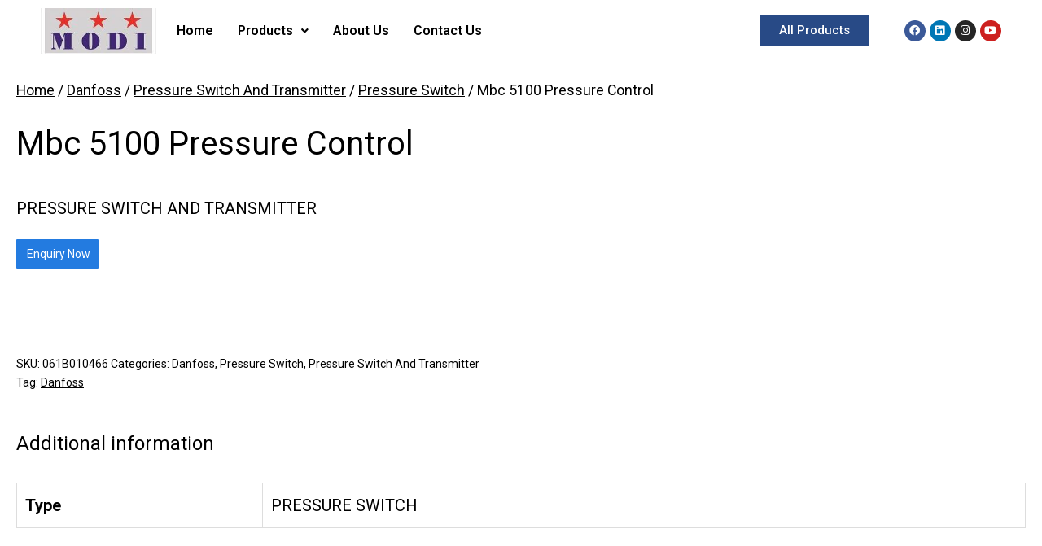

--- FILE ---
content_type: text/html; charset=UTF-8
request_url: https://modiref.com/product/mbc-5100-pressure-control-6/
body_size: 19560
content:
<!DOCTYPE html>
<html lang="en-US">
<head>
	<meta charset="UTF-8" />
	<meta name="viewport" content="width=device-width, initial-scale=1, maximum-scale=1" />
	<link rel="profile" href="http://gmpg.org/xfn/11" />
	<link rel="pingback" href="https://modiref.com/xmlrpc.php" />
	<title>Mbc 5100 Pressure Control &#8211; Modiref</title>
<meta name='robots' content='max-image-preview:large' />
<link rel='dns-prefetch' href='//maxcdn.bootstrapcdn.com' />
<link rel="alternate" type="application/rss+xml" title="Modiref &raquo; Feed" href="https://modiref.com/feed/" />
<link rel="alternate" type="application/rss+xml" title="Modiref &raquo; Comments Feed" href="https://modiref.com/comments/feed/" />
<link rel="alternate" title="oEmbed (JSON)" type="application/json+oembed" href="https://modiref.com/wp-json/oembed/1.0/embed?url=https%3A%2F%2Fmodiref.com%2Fproduct%2Fmbc-5100-pressure-control-6%2F" />
<link rel="alternate" title="oEmbed (XML)" type="text/xml+oembed" href="https://modiref.com/wp-json/oembed/1.0/embed?url=https%3A%2F%2Fmodiref.com%2Fproduct%2Fmbc-5100-pressure-control-6%2F&#038;format=xml" />
<style id='wp-img-auto-sizes-contain-inline-css'>
img:is([sizes=auto i],[sizes^="auto," i]){contain-intrinsic-size:3000px 1500px}
/*# sourceURL=wp-img-auto-sizes-contain-inline-css */
</style>
<style id='wp-emoji-styles-inline-css'>

	img.wp-smiley, img.emoji {
		display: inline !important;
		border: none !important;
		box-shadow: none !important;
		height: 1em !important;
		width: 1em !important;
		margin: 0 0.07em !important;
		vertical-align: -0.1em !important;
		background: none !important;
		padding: 0 !important;
	}
/*# sourceURL=wp-emoji-styles-inline-css */
</style>
<link rel='stylesheet' id='wp-block-library-css' href='https://modiref.com/wp-includes/css/dist/block-library/style.min.css?ver=6.9' media='all' />
<style id='global-styles-inline-css'>
:root{--wp--preset--aspect-ratio--square: 1;--wp--preset--aspect-ratio--4-3: 4/3;--wp--preset--aspect-ratio--3-4: 3/4;--wp--preset--aspect-ratio--3-2: 3/2;--wp--preset--aspect-ratio--2-3: 2/3;--wp--preset--aspect-ratio--16-9: 16/9;--wp--preset--aspect-ratio--9-16: 9/16;--wp--preset--color--black: #000000;--wp--preset--color--cyan-bluish-gray: #abb8c3;--wp--preset--color--white: #FFFFFF;--wp--preset--color--pale-pink: #f78da7;--wp--preset--color--vivid-red: #cf2e2e;--wp--preset--color--luminous-vivid-orange: #ff6900;--wp--preset--color--luminous-vivid-amber: #fcb900;--wp--preset--color--light-green-cyan: #7bdcb5;--wp--preset--color--vivid-green-cyan: #00d084;--wp--preset--color--pale-cyan-blue: #8ed1fc;--wp--preset--color--vivid-cyan-blue: #0693e3;--wp--preset--color--vivid-purple: #9b51e0;--wp--preset--color--dark-gray: #28303D;--wp--preset--color--gray: #39414D;--wp--preset--color--green: #D1E4DD;--wp--preset--color--blue: #D1DFE4;--wp--preset--color--purple: #D1D1E4;--wp--preset--color--red: #E4D1D1;--wp--preset--color--orange: #E4DAD1;--wp--preset--color--yellow: #EEEADD;--wp--preset--gradient--vivid-cyan-blue-to-vivid-purple: linear-gradient(135deg,rgb(6,147,227) 0%,rgb(155,81,224) 100%);--wp--preset--gradient--light-green-cyan-to-vivid-green-cyan: linear-gradient(135deg,rgb(122,220,180) 0%,rgb(0,208,130) 100%);--wp--preset--gradient--luminous-vivid-amber-to-luminous-vivid-orange: linear-gradient(135deg,rgb(252,185,0) 0%,rgb(255,105,0) 100%);--wp--preset--gradient--luminous-vivid-orange-to-vivid-red: linear-gradient(135deg,rgb(255,105,0) 0%,rgb(207,46,46) 100%);--wp--preset--gradient--very-light-gray-to-cyan-bluish-gray: linear-gradient(135deg,rgb(238,238,238) 0%,rgb(169,184,195) 100%);--wp--preset--gradient--cool-to-warm-spectrum: linear-gradient(135deg,rgb(74,234,220) 0%,rgb(151,120,209) 20%,rgb(207,42,186) 40%,rgb(238,44,130) 60%,rgb(251,105,98) 80%,rgb(254,248,76) 100%);--wp--preset--gradient--blush-light-purple: linear-gradient(135deg,rgb(255,206,236) 0%,rgb(152,150,240) 100%);--wp--preset--gradient--blush-bordeaux: linear-gradient(135deg,rgb(254,205,165) 0%,rgb(254,45,45) 50%,rgb(107,0,62) 100%);--wp--preset--gradient--luminous-dusk: linear-gradient(135deg,rgb(255,203,112) 0%,rgb(199,81,192) 50%,rgb(65,88,208) 100%);--wp--preset--gradient--pale-ocean: linear-gradient(135deg,rgb(255,245,203) 0%,rgb(182,227,212) 50%,rgb(51,167,181) 100%);--wp--preset--gradient--electric-grass: linear-gradient(135deg,rgb(202,248,128) 0%,rgb(113,206,126) 100%);--wp--preset--gradient--midnight: linear-gradient(135deg,rgb(2,3,129) 0%,rgb(40,116,252) 100%);--wp--preset--gradient--purple-to-yellow: linear-gradient(160deg, #D1D1E4 0%, #EEEADD 100%);--wp--preset--gradient--yellow-to-purple: linear-gradient(160deg, #EEEADD 0%, #D1D1E4 100%);--wp--preset--gradient--green-to-yellow: linear-gradient(160deg, #D1E4DD 0%, #EEEADD 100%);--wp--preset--gradient--yellow-to-green: linear-gradient(160deg, #EEEADD 0%, #D1E4DD 100%);--wp--preset--gradient--red-to-yellow: linear-gradient(160deg, #E4D1D1 0%, #EEEADD 100%);--wp--preset--gradient--yellow-to-red: linear-gradient(160deg, #EEEADD 0%, #E4D1D1 100%);--wp--preset--gradient--purple-to-red: linear-gradient(160deg, #D1D1E4 0%, #E4D1D1 100%);--wp--preset--gradient--red-to-purple: linear-gradient(160deg, #E4D1D1 0%, #D1D1E4 100%);--wp--preset--font-size--small: 18px;--wp--preset--font-size--medium: 20px;--wp--preset--font-size--large: 24px;--wp--preset--font-size--x-large: 42px;--wp--preset--font-size--extra-small: 16px;--wp--preset--font-size--normal: 20px;--wp--preset--font-size--extra-large: 40px;--wp--preset--font-size--huge: 96px;--wp--preset--font-size--gigantic: 144px;--wp--preset--spacing--20: 0.44rem;--wp--preset--spacing--30: 0.67rem;--wp--preset--spacing--40: 1rem;--wp--preset--spacing--50: 1.5rem;--wp--preset--spacing--60: 2.25rem;--wp--preset--spacing--70: 3.38rem;--wp--preset--spacing--80: 5.06rem;--wp--preset--shadow--natural: 6px 6px 9px rgba(0, 0, 0, 0.2);--wp--preset--shadow--deep: 12px 12px 50px rgba(0, 0, 0, 0.4);--wp--preset--shadow--sharp: 6px 6px 0px rgba(0, 0, 0, 0.2);--wp--preset--shadow--outlined: 6px 6px 0px -3px rgb(255, 255, 255), 6px 6px rgb(0, 0, 0);--wp--preset--shadow--crisp: 6px 6px 0px rgb(0, 0, 0);}:where(.is-layout-flex){gap: 0.5em;}:where(.is-layout-grid){gap: 0.5em;}body .is-layout-flex{display: flex;}.is-layout-flex{flex-wrap: wrap;align-items: center;}.is-layout-flex > :is(*, div){margin: 0;}body .is-layout-grid{display: grid;}.is-layout-grid > :is(*, div){margin: 0;}:where(.wp-block-columns.is-layout-flex){gap: 2em;}:where(.wp-block-columns.is-layout-grid){gap: 2em;}:where(.wp-block-post-template.is-layout-flex){gap: 1.25em;}:where(.wp-block-post-template.is-layout-grid){gap: 1.25em;}.has-black-color{color: var(--wp--preset--color--black) !important;}.has-cyan-bluish-gray-color{color: var(--wp--preset--color--cyan-bluish-gray) !important;}.has-white-color{color: var(--wp--preset--color--white) !important;}.has-pale-pink-color{color: var(--wp--preset--color--pale-pink) !important;}.has-vivid-red-color{color: var(--wp--preset--color--vivid-red) !important;}.has-luminous-vivid-orange-color{color: var(--wp--preset--color--luminous-vivid-orange) !important;}.has-luminous-vivid-amber-color{color: var(--wp--preset--color--luminous-vivid-amber) !important;}.has-light-green-cyan-color{color: var(--wp--preset--color--light-green-cyan) !important;}.has-vivid-green-cyan-color{color: var(--wp--preset--color--vivid-green-cyan) !important;}.has-pale-cyan-blue-color{color: var(--wp--preset--color--pale-cyan-blue) !important;}.has-vivid-cyan-blue-color{color: var(--wp--preset--color--vivid-cyan-blue) !important;}.has-vivid-purple-color{color: var(--wp--preset--color--vivid-purple) !important;}.has-black-background-color{background-color: var(--wp--preset--color--black) !important;}.has-cyan-bluish-gray-background-color{background-color: var(--wp--preset--color--cyan-bluish-gray) !important;}.has-white-background-color{background-color: var(--wp--preset--color--white) !important;}.has-pale-pink-background-color{background-color: var(--wp--preset--color--pale-pink) !important;}.has-vivid-red-background-color{background-color: var(--wp--preset--color--vivid-red) !important;}.has-luminous-vivid-orange-background-color{background-color: var(--wp--preset--color--luminous-vivid-orange) !important;}.has-luminous-vivid-amber-background-color{background-color: var(--wp--preset--color--luminous-vivid-amber) !important;}.has-light-green-cyan-background-color{background-color: var(--wp--preset--color--light-green-cyan) !important;}.has-vivid-green-cyan-background-color{background-color: var(--wp--preset--color--vivid-green-cyan) !important;}.has-pale-cyan-blue-background-color{background-color: var(--wp--preset--color--pale-cyan-blue) !important;}.has-vivid-cyan-blue-background-color{background-color: var(--wp--preset--color--vivid-cyan-blue) !important;}.has-vivid-purple-background-color{background-color: var(--wp--preset--color--vivid-purple) !important;}.has-black-border-color{border-color: var(--wp--preset--color--black) !important;}.has-cyan-bluish-gray-border-color{border-color: var(--wp--preset--color--cyan-bluish-gray) !important;}.has-white-border-color{border-color: var(--wp--preset--color--white) !important;}.has-pale-pink-border-color{border-color: var(--wp--preset--color--pale-pink) !important;}.has-vivid-red-border-color{border-color: var(--wp--preset--color--vivid-red) !important;}.has-luminous-vivid-orange-border-color{border-color: var(--wp--preset--color--luminous-vivid-orange) !important;}.has-luminous-vivid-amber-border-color{border-color: var(--wp--preset--color--luminous-vivid-amber) !important;}.has-light-green-cyan-border-color{border-color: var(--wp--preset--color--light-green-cyan) !important;}.has-vivid-green-cyan-border-color{border-color: var(--wp--preset--color--vivid-green-cyan) !important;}.has-pale-cyan-blue-border-color{border-color: var(--wp--preset--color--pale-cyan-blue) !important;}.has-vivid-cyan-blue-border-color{border-color: var(--wp--preset--color--vivid-cyan-blue) !important;}.has-vivid-purple-border-color{border-color: var(--wp--preset--color--vivid-purple) !important;}.has-vivid-cyan-blue-to-vivid-purple-gradient-background{background: var(--wp--preset--gradient--vivid-cyan-blue-to-vivid-purple) !important;}.has-light-green-cyan-to-vivid-green-cyan-gradient-background{background: var(--wp--preset--gradient--light-green-cyan-to-vivid-green-cyan) !important;}.has-luminous-vivid-amber-to-luminous-vivid-orange-gradient-background{background: var(--wp--preset--gradient--luminous-vivid-amber-to-luminous-vivid-orange) !important;}.has-luminous-vivid-orange-to-vivid-red-gradient-background{background: var(--wp--preset--gradient--luminous-vivid-orange-to-vivid-red) !important;}.has-very-light-gray-to-cyan-bluish-gray-gradient-background{background: var(--wp--preset--gradient--very-light-gray-to-cyan-bluish-gray) !important;}.has-cool-to-warm-spectrum-gradient-background{background: var(--wp--preset--gradient--cool-to-warm-spectrum) !important;}.has-blush-light-purple-gradient-background{background: var(--wp--preset--gradient--blush-light-purple) !important;}.has-blush-bordeaux-gradient-background{background: var(--wp--preset--gradient--blush-bordeaux) !important;}.has-luminous-dusk-gradient-background{background: var(--wp--preset--gradient--luminous-dusk) !important;}.has-pale-ocean-gradient-background{background: var(--wp--preset--gradient--pale-ocean) !important;}.has-electric-grass-gradient-background{background: var(--wp--preset--gradient--electric-grass) !important;}.has-midnight-gradient-background{background: var(--wp--preset--gradient--midnight) !important;}.has-small-font-size{font-size: var(--wp--preset--font-size--small) !important;}.has-medium-font-size{font-size: var(--wp--preset--font-size--medium) !important;}.has-large-font-size{font-size: var(--wp--preset--font-size--large) !important;}.has-x-large-font-size{font-size: var(--wp--preset--font-size--x-large) !important;}
/*# sourceURL=global-styles-inline-css */
</style>

<style id='classic-theme-styles-inline-css'>
/*! This file is auto-generated */
.wp-block-button__link{color:#fff;background-color:#32373c;border-radius:9999px;box-shadow:none;text-decoration:none;padding:calc(.667em + 2px) calc(1.333em + 2px);font-size:1.125em}.wp-block-file__button{background:#32373c;color:#fff;text-decoration:none}
/*# sourceURL=/wp-includes/css/classic-themes.min.css */
</style>
<link rel='stylesheet' id='fontawesome-css' href='https://maxcdn.bootstrapcdn.com/font-awesome/4.7.0/css/font-awesome.min.css?ver=6.9' media='all' />
<link rel='stylesheet' id='catcbll-users-css' href='https://modiref.com/wp-content/plugins/woo-custom-cart-button/assets/css/users.css?ver=1.5.9' media='all' />
<link rel='stylesheet' id='catcbll-hover-css' href='https://modiref.com/wp-content/plugins/woo-custom-cart-button/assets/css/hover.css?ver=1.5.9' media='all' />
<link rel='stylesheet' id='catcbll-hover-min-css' href='https://modiref.com/wp-content/plugins/woo-custom-cart-button/assets/css/hover-min.css?ver=1.5.9' media='all' />
<link rel='stylesheet' id='catcbll-readytouse-css' href='https://modiref.com/wp-content/plugins/woo-custom-cart-button/assets/css/ready-to-use.css?ver=1.5.9' media='all' />
<link rel='stylesheet' id='photoswipe-css' href='https://modiref.com/wp-content/plugins/woocommerce/assets/css/photoswipe/photoswipe.min.css?ver=5.8.0' media='all' />
<link rel='stylesheet' id='photoswipe-default-skin-css' href='https://modiref.com/wp-content/plugins/woocommerce/assets/css/photoswipe/default-skin/default-skin.min.css?ver=5.8.0' media='all' />
<link rel='stylesheet' id='woocommerce-layout-css' href='https://modiref.com/wp-content/plugins/woocommerce/assets/css/woocommerce-layout.css?ver=5.8.0' media='all' />
<link rel='stylesheet' id='woocommerce-smallscreen-css' href='https://modiref.com/wp-content/plugins/woocommerce/assets/css/woocommerce-smallscreen.css?ver=5.8.0' media='only screen and (max-width: 768px)' />
<link rel='stylesheet' id='woocommerce-general-css' href='//modiref.com/wp-content/plugins/woocommerce/assets/css/twenty-twenty-one.css?ver=5.8.0' media='all' />
<style id='woocommerce-inline-inline-css'>
.woocommerce form .form-row .required { visibility: visible; }
/*# sourceURL=woocommerce-inline-inline-css */
</style>
<link rel='stylesheet' id='hfe-style-css' href='https://modiref.com/wp-content/plugins/header-footer-elementor/assets/css/header-footer-elementor.css?ver=1.6.4' media='all' />
<link rel='stylesheet' id='elementor-icons-css' href='https://modiref.com/wp-content/plugins/elementor/assets/lib/eicons/css/elementor-icons.min.css?ver=5.13.0' media='all' />
<link rel='stylesheet' id='elementor-frontend-css' href='https://modiref.com/wp-content/plugins/elementor/assets/css/frontend.min.css?ver=3.4.6' media='all' />
<style id='elementor-frontend-inline-css'>
@font-face{font-family:eicons;src:url(https://modiref.com/wp-content/plugins/elementor/assets/lib/eicons/fonts/eicons.eot?5.10.0);src:url(https://modiref.com/wp-content/plugins/elementor/assets/lib/eicons/fonts/eicons.eot?5.10.0#iefix) format("embedded-opentype"),url(https://modiref.com/wp-content/plugins/elementor/assets/lib/eicons/fonts/eicons.woff2?5.10.0) format("woff2"),url(https://modiref.com/wp-content/plugins/elementor/assets/lib/eicons/fonts/eicons.woff?5.10.0) format("woff"),url(https://modiref.com/wp-content/plugins/elementor/assets/lib/eicons/fonts/eicons.ttf?5.10.0) format("truetype"),url(https://modiref.com/wp-content/plugins/elementor/assets/lib/eicons/fonts/eicons.svg?5.10.0#eicon) format("svg");font-weight:400;font-style:normal}
/*# sourceURL=elementor-frontend-inline-css */
</style>
<link rel='stylesheet' id='elementor-post-6-css' href='https://modiref.com/wp-content/uploads/elementor/css/post-6.css?ver=1688201536' media='all' />
<link rel='stylesheet' id='elementor-pro-css' href='https://modiref.com/wp-content/plugins/elementor-pro/assets/css/frontend.min.css?ver=3.2.1' media='all' />
<link rel='stylesheet' id='font-awesome-5-all-css' href='https://modiref.com/wp-content/plugins/elementor/assets/lib/font-awesome/css/all.min.css?ver=3.4.6' media='all' />
<link rel='stylesheet' id='font-awesome-4-shim-css' href='https://modiref.com/wp-content/plugins/elementor/assets/lib/font-awesome/css/v4-shims.min.css?ver=3.4.6' media='all' />
<link rel='stylesheet' id='elementor-global-css' href='https://modiref.com/wp-content/uploads/elementor/css/global.css?ver=1688201538' media='all' />
<link rel='stylesheet' id='elementor-post-203-css' href='https://modiref.com/wp-content/uploads/elementor/css/post-203.css?ver=1700828286' media='all' />
<link rel='stylesheet' id='hfe-widgets-style-css' href='https://modiref.com/wp-content/plugins/header-footer-elementor/inc/widgets-css/frontend.css?ver=1.6.4' media='all' />
<link rel='stylesheet' id='elementor-post-205-css' href='https://modiref.com/wp-content/uploads/elementor/css/post-205.css?ver=1700828138' media='all' />
<link rel='stylesheet' id='dgwt-wcas-style-css' href='https://modiref.com/wp-content/plugins/ajax-search-for-woocommerce/assets/css/style.min.css?ver=1.14.0' media='all' />
<link rel='stylesheet' id='twenty-twenty-one-style-css' href='https://modiref.com/wp-content/themes/twentytwentyone/style.css?ver=1.4' media='all' />
<style id='twenty-twenty-one-style-inline-css'>
:root{--global--color-background: #ffffff;--global--color-primary: #000;--global--color-secondary: #000;--button--color-background: #000;--button--color-text-hover: #000;}
/*# sourceURL=twenty-twenty-one-style-inline-css */
</style>
<link rel='stylesheet' id='twenty-twenty-one-print-style-css' href='https://modiref.com/wp-content/themes/twentytwentyone/assets/css/print.css?ver=1.4' media='print' />
<link rel='stylesheet' id='google-fonts-1-css' href='https://fonts.googleapis.com/css?family=Roboto%3A100%2C100italic%2C200%2C200italic%2C300%2C300italic%2C400%2C400italic%2C500%2C500italic%2C600%2C600italic%2C700%2C700italic%2C800%2C800italic%2C900%2C900italic%7CRoboto+Slab%3A100%2C100italic%2C200%2C200italic%2C300%2C300italic%2C400%2C400italic%2C500%2C500italic%2C600%2C600italic%2C700%2C700italic%2C800%2C800italic%2C900%2C900italic&#038;display=auto&#038;ver=6.9' media='all' />
<link rel='stylesheet' id='elementor-icons-shared-0-css' href='https://modiref.com/wp-content/plugins/elementor/assets/lib/font-awesome/css/fontawesome.min.css?ver=5.15.3' media='all' />
<link rel='stylesheet' id='elementor-icons-fa-solid-css' href='https://modiref.com/wp-content/plugins/elementor/assets/lib/font-awesome/css/solid.min.css?ver=5.15.3' media='all' />
<link rel='stylesheet' id='elementor-icons-fa-regular-css' href='https://modiref.com/wp-content/plugins/elementor/assets/lib/font-awesome/css/regular.min.css?ver=5.15.3' media='all' />
<link rel='stylesheet' id='elementor-icons-fa-brands-css' href='https://modiref.com/wp-content/plugins/elementor/assets/lib/font-awesome/css/brands.min.css?ver=5.15.3' media='all' />
<script src="https://modiref.com/wp-includes/js/jquery/jquery.min.js?ver=3.7.1" id="jquery-core-js"></script>
<script src="https://modiref.com/wp-includes/js/jquery/jquery-migrate.min.js?ver=3.4.1" id="jquery-migrate-js"></script>
<script src="https://modiref.com/wp-content/plugins/elementor/assets/lib/font-awesome/js/v4-shims.min.js?ver=3.4.6" id="font-awesome-4-shim-js"></script>
<link rel="https://api.w.org/" href="https://modiref.com/wp-json/" /><link rel="alternate" title="JSON" type="application/json" href="https://modiref.com/wp-json/wp/v2/product/838" /><link rel="EditURI" type="application/rsd+xml" title="RSD" href="https://modiref.com/xmlrpc.php?rsd" />
<meta name="generator" content="WordPress 6.9" />
<meta name="generator" content="WooCommerce 5.8.0" />
<link rel="canonical" href="https://modiref.com/product/mbc-5100-pressure-control-6/" />
<link rel='shortlink' href='https://modiref.com/?p=838' />
<style>.dgwt-wcas-ico-magnifier,.dgwt-wcas-ico-magnifier-handler{max-width:20px}.dgwt-wcas-search-wrapp{max-width:600px}</style>	<noscript><style>.woocommerce-product-gallery{ opacity: 1 !important; }</style></noscript>
	<style id="custom-background-css">
body.custom-background { background-color: #ffffff; }
</style>
	<link rel="icon" href="https://modiref.com/wp-content/uploads/2021/10/cropped-Modi-Refrigeration-Official-Logo-1-32x32.jpg" sizes="32x32" />
<link rel="icon" href="https://modiref.com/wp-content/uploads/2021/10/cropped-Modi-Refrigeration-Official-Logo-1-192x192.jpg" sizes="192x192" />
<link rel="apple-touch-icon" href="https://modiref.com/wp-content/uploads/2021/10/cropped-Modi-Refrigeration-Official-Logo-1-180x180.jpg" />
<meta name="msapplication-TileImage" content="https://modiref.com/wp-content/uploads/2021/10/cropped-Modi-Refrigeration-Official-Logo-1-270x270.jpg" />
		<style id="wp-custom-css">
			.foo-table tbody tr td a:link, .foo-table tbody tr td a:visited {
  background-color: blue;
  color: white;
  font-weight: bold;
  padding: 14px 25px;
  text-align: center;
  text-decoration: none;
  display: inline-block;
}

.foo-table tbody tr td a:hover, .foo-table tbody tr td a:active {
  background-color: red;
}

.woocommerce-tabs ul {
    margin: 0 0 1.5rem;
    padding: 0;
    font-family: var(--heading--font-family);
    border-bottom: var(--button--border-width) solid var(--button--color-background);
    display: none;
}


.woocommerce #content div.product div.summary, .woocommerce div.product div.summary, .woocommerce-page #content div.product div.summary, .woocommerce-page div.product div.summary {
    float: left;
    width: 48%;
    clear: none;
}

.single-product div.product {
    position: relative;
    padding: 20px;
}


.woocommerce-breadcrumb {
    margin-bottom: 5rem;
    font-size: .88889em;
    font-family: var(--heading--font-family);
    padding: 20px;
}

.single-product div.product {
    position: relative;
    padding: 20px;
    margin-top: -91px;
}
.single-product .catcbll_preview_button {
    /* text-align: var(--text-align); */
    margin: var(--margin);
    display: var(--display);
    text-align: left !important;
}


.woocommerce ul.products {
    display: -webkit-box;
    display: flex;
    -webkit-box-align: stretch;
    align-items: stretch;
    -webkit-box-orient: horizontal;
    -webkit-box-direction: normal;
    flex-direction: row;
    flex-wrap: wrap;
    box-sizing: border-box;
    word-break: break-word;
    min-width: 12vw;
    padding: 20px;
}

.woocommerce-products-header {
    border-bottom: 3px solid var(--global--color-border);
    padding: 20px;
}
.woocommerce .woocommerce-result-count, .woocommerce-page .woocommerce-result-count {
    float: left;
    padding: 20px;
}
.woocommerce .woocommerce-ordering, .woocommerce-page .woocommerce-ordering {
    float: right;
    display: none;
}
.woocommerce ul.products li.product img.attachment-woocommerce_thumbnail, .woocommerce ul.products li.product img.woocommerce-placeholder {
    height: auto!important;
    display: none;
}

.woocommerce-products-header {
    border-bottom: 3px solid var(--global--color-border);
    padding: 20px;
    margin-top: -116px;
}

.page-title {
    font-size: 51px !important;
		font-weight: 400 !important;
}		</style>
		<link rel='stylesheet' id='e-animations-css' href='https://modiref.com/wp-content/plugins/elementor/assets/lib/animations/animations.min.css?ver=3.4.6' media='all' />
</head>

<body class="wp-singular product-template-default single single-product postid-838 custom-background wp-custom-logo wp-embed-responsive wp-theme-twentytwentyone theme-twentytwentyone woocommerce woocommerce-page woocommerce-no-js ehf-header ehf-footer ehf-template-twentytwentyone ehf-stylesheet-twentytwentyone is-light-theme has-background-white no-js singular has-main-navigation elementor-default elementor-kit-6">
<div id="page" class="hfeed site">

		<header id="masthead" itemscope="itemscope" itemtype="https://schema.org/WPHeader">
			<p class="main-title bhf-hidden" itemprop="headline"><a href="https://modiref.com" title="Modiref" rel="home">Modiref</a></p>
					<div data-elementor-type="wp-post" data-elementor-id="203" class="elementor elementor-203" data-elementor-settings="[]">
							<div class="elementor-section-wrap">
							<section class="elementor-section elementor-top-section elementor-element elementor-element-9d8cce4 elementor-hidden-mobile elementor-section-full_width elementor-section-stretched elementor-section-height-default elementor-section-height-default" data-id="9d8cce4" data-element_type="section" data-settings="{&quot;stretch_section&quot;:&quot;section-stretched&quot;}">
						<div class="elementor-container elementor-column-gap-no">
					<div class="elementor-column elementor-col-25 elementor-top-column elementor-element elementor-element-a3f1bd3" data-id="a3f1bd3" data-element_type="column">
			<div class="elementor-widget-wrap elementor-element-populated">
								<div class="elementor-element elementor-element-e401fd7 elementor-widget elementor-widget-site-logo" data-id="e401fd7" data-element_type="widget" data-widget_type="site-logo.default">
				<div class="elementor-widget-container">
					<div class="hfe-site-logo">
													<a data-elementor-open-lightbox=""  class='elementor-clickable' href="https://modiref.com">
							<div class="hfe-site-logo-set">           
				<div class="hfe-site-logo-container">
					<img class="hfe-site-logo-img elementor-animation-"  src="https://modiref.com/wp-content/uploads/2021/10/cropped-Modi-Refrigeration-Official-Logo.jpg" alt=""/>
				</div>
			</div>
							</a>
						</div>  
					</div>
				</div>
					</div>
		</div>
				<div class="elementor-column elementor-col-25 elementor-top-column elementor-element elementor-element-3242f41" data-id="3242f41" data-element_type="column">
			<div class="elementor-widget-wrap elementor-element-populated">
								<div class="elementor-element elementor-element-81d6061 hfe-nav-menu__breakpoint-mobile hfe-nav-menu__theme-icon-yes hfe-submenu-animation-slide_up hfe-nav-menu__align-left hfe-submenu-icon-arrow hfe-link-redirect-child elementor-widget elementor-widget-navigation-menu" data-id="81d6061" data-element_type="widget" data-widget_type="navigation-menu.default">
				<div class="elementor-widget-container">
						<div class="hfe-nav-menu hfe-layout-horizontal hfe-nav-menu-layout horizontal hfe-pointer__none" data-layout="horizontal">
				<div class="hfe-nav-menu__toggle elementor-clickable">
					<div class="hfe-nav-menu-icon">
						<i aria-hidden="true" tabindex="0" class="fas fa-align-justify"></i>					</div>
				</div>
				<nav class="hfe-nav-menu__layout-horizontal hfe-nav-menu__submenu-arrow" data-toggle-icon="&lt;i aria-hidden=&quot;true&quot; tabindex=&quot;0&quot; class=&quot;fas fa-align-justify&quot;&gt;&lt;/i&gt;" data-close-icon="&lt;i aria-hidden=&quot;true&quot; tabindex=&quot;0&quot; class=&quot;far fa-window-close&quot;&gt;&lt;/i&gt;" data-full-width="yes"><ul id="menu-1-81d6061" class="hfe-nav-menu"><li id="menu-item-186" class="menu-item menu-item-type-post_type menu-item-object-page menu-item-home parent hfe-creative-menu"><a href="https://modiref.com/" class = "hfe-menu-item">Home</a></li>
<li id="menu-item-412" class="menu-item menu-item-type-custom menu-item-object-custom menu-item-has-children parent hfe-has-submenu hfe-creative-menu"><div class="hfe-has-submenu-container"><a href="#" class = "hfe-menu-item">Products<span class='hfe-menu-toggle sub-arrow hfe-menu-child-0'><i class='fa'></i></span></a></div><button class="sub-menu-toggle" aria-expanded="false" onClick="twentytwentyoneExpandSubMenu(this)"><span class="icon-plus"><svg class="svg-icon" width="18" height="18" aria-hidden="true" role="img" focusable="false" viewBox="0 0 24 24" fill="none" xmlns="http://www.w3.org/2000/svg"><path fill-rule="evenodd" clip-rule="evenodd" d="M18 11.2h-5.2V6h-1.6v5.2H6v1.6h5.2V18h1.6v-5.2H18z" fill="currentColor"/></svg></span><span class="icon-minus"><svg class="svg-icon" width="18" height="18" aria-hidden="true" role="img" focusable="false" viewBox="0 0 24 24" fill="none" xmlns="http://www.w3.org/2000/svg"><path fill-rule="evenodd" clip-rule="evenodd" d="M6 11h12v2H6z" fill="currentColor"/></svg></span><span class="screen-reader-text">Open menu</span></button>
<ul class="sub-menu">
	<li id="menu-item-772" class="menu-item menu-item-type-custom menu-item-object-custom hfe-creative-menu"><a href="/danfoss" class = "hfe-sub-menu-item">Danfoss</a></li>
	<li id="menu-item-341" class="menu-item menu-item-type-custom menu-item-object-custom hfe-creative-menu"><a href="/emersion" class = "hfe-sub-menu-item">Emerson</a></li>
	<li id="menu-item-342" class="menu-item menu-item-type-custom menu-item-object-custom hfe-creative-menu"><a href="/hi-cool" class = "hfe-sub-menu-item">HI-Cool</a></li>
	<li id="menu-item-343" class="menu-item menu-item-type-custom menu-item-object-custom hfe-creative-menu"><a href="/honeywel" class = "hfe-sub-menu-item">Honeywell</a></li>
	<li id="menu-item-344" class="menu-item menu-item-type-custom menu-item-object-custom hfe-creative-menu"><a href="/sub-zero" class = "hfe-sub-menu-item">Sub Zero</a></li>
</ul>
</li>
<li id="menu-item-187" class="menu-item menu-item-type-post_type menu-item-object-page parent hfe-creative-menu"><a href="https://modiref.com/about-us/" class = "hfe-menu-item">About Us</a></li>
<li id="menu-item-188" class="menu-item menu-item-type-post_type menu-item-object-page parent hfe-creative-menu"><a href="https://modiref.com/contact-us/" class = "hfe-menu-item">Contact Us</a></li>
</ul></nav>              
			</div>
					</div>
				</div>
					</div>
		</div>
				<div class="elementor-column elementor-col-25 elementor-top-column elementor-element elementor-element-9345d81" data-id="9345d81" data-element_type="column">
			<div class="elementor-widget-wrap elementor-element-populated">
								<div class="elementor-element elementor-element-21886a3 elementor-align-center elementor-widget elementor-widget-button" data-id="21886a3" data-element_type="widget" data-widget_type="button.default">
				<div class="elementor-widget-container">
					<div class="elementor-button-wrapper">
			<a href="/all-products" class="elementor-button-link elementor-button elementor-size-sm" role="button">
						<span class="elementor-button-content-wrapper">
						<span class="elementor-button-text">All Products</span>
		</span>
					</a>
		</div>
				</div>
				</div>
					</div>
		</div>
				<div class="elementor-column elementor-col-25 elementor-top-column elementor-element elementor-element-696927f" data-id="696927f" data-element_type="column">
			<div class="elementor-widget-wrap elementor-element-populated">
								<div class="elementor-element elementor-element-c4e43b4 elementor-shape-circle e-grid-align-right elementor-grid-0 elementor-widget elementor-widget-social-icons" data-id="c4e43b4" data-element_type="widget" data-widget_type="social-icons.default">
				<div class="elementor-widget-container">
					<div class="elementor-social-icons-wrapper elementor-grid">
							<span class="elementor-grid-item">
					<a class="elementor-icon elementor-social-icon elementor-social-icon-facebook elementor-repeater-item-1780cca" href="https://www.facebook.com/profile.php?id=100063970003073" target="_blank">
						<span class="elementor-screen-only">Facebook</span>
						<i class="fab fa-facebook"></i>					</a>
				</span>
							<span class="elementor-grid-item">
					<a class="elementor-icon elementor-social-icon elementor-social-icon-linkedin elementor-repeater-item-f884725" href="https://www.linkedin.com/company/modi-refrigeration-co./" target="_blank">
						<span class="elementor-screen-only">Linkedin</span>
						<i class="fab fa-linkedin"></i>					</a>
				</span>
							<span class="elementor-grid-item">
					<a class="elementor-icon elementor-social-icon elementor-social-icon-instagram elementor-repeater-item-19a22be" href="https://www.instagram.com/modi_ref/" target="_blank">
						<span class="elementor-screen-only">Instagram</span>
						<i class="fab fa-instagram"></i>					</a>
				</span>
							<span class="elementor-grid-item">
					<a class="elementor-icon elementor-social-icon elementor-social-icon-youtube elementor-repeater-item-ad5720f" href="https://youtube.com/@ModiRefrigerationJaipur" target="_blank">
						<span class="elementor-screen-only">Youtube</span>
						<i class="fab fa-youtube"></i>					</a>
				</span>
					</div>
				</div>
				</div>
					</div>
		</div>
							</div>
		</section>
				<section class="elementor-section elementor-top-section elementor-element elementor-element-92ede75 elementor-hidden-desktop elementor-hidden-tablet elementor-section-boxed elementor-section-height-default elementor-section-height-default" data-id="92ede75" data-element_type="section">
						<div class="elementor-container elementor-column-gap-default">
					<div class="elementor-column elementor-col-33 elementor-top-column elementor-element elementor-element-d72287f" data-id="d72287f" data-element_type="column">
			<div class="elementor-widget-wrap elementor-element-populated">
								<div class="elementor-element elementor-element-1c9452b elementor-widget elementor-widget-site-logo" data-id="1c9452b" data-element_type="widget" data-widget_type="site-logo.default">
				<div class="elementor-widget-container">
					<div class="hfe-site-logo">
													<a data-elementor-open-lightbox=""  class='elementor-clickable' href="https://modiref.com">
							<div class="hfe-site-logo-set">           
				<div class="hfe-site-logo-container">
					<img class="hfe-site-logo-img elementor-animation-"  src="https://modiref.com/wp-content/uploads/2021/10/cropped-Modi-Refrigeration-Official-Logo.jpg" alt=""/>
				</div>
			</div>
							</a>
						</div>  
					</div>
				</div>
					</div>
		</div>
				<div class="elementor-column elementor-col-33 elementor-top-column elementor-element elementor-element-f62b82f" data-id="f62b82f" data-element_type="column">
			<div class="elementor-widget-wrap elementor-element-populated">
								<div class="elementor-element elementor-element-ed70a85 hfe-nav-menu__align-right hfe-nav-menu__breakpoint-mobile hfe-nav-menu__theme-icon-yes hfe-submenu-animation-slide_up hfe-submenu-icon-arrow hfe-link-redirect-child elementor-widget elementor-widget-navigation-menu" data-id="ed70a85" data-element_type="widget" data-widget_type="navigation-menu.default">
				<div class="elementor-widget-container">
						<div class="hfe-nav-menu hfe-layout-horizontal hfe-nav-menu-layout horizontal hfe-pointer__none" data-layout="horizontal">
				<div class="hfe-nav-menu__toggle elementor-clickable">
					<div class="hfe-nav-menu-icon">
						<i aria-hidden="true" tabindex="0" class="fas fa-align-justify"></i>					</div>
				</div>
				<nav class="hfe-nav-menu__layout-horizontal hfe-nav-menu__submenu-arrow" data-toggle-icon="&lt;i aria-hidden=&quot;true&quot; tabindex=&quot;0&quot; class=&quot;fas fa-align-justify&quot;&gt;&lt;/i&gt;" data-close-icon="&lt;i aria-hidden=&quot;true&quot; tabindex=&quot;0&quot; class=&quot;far fa-window-close&quot;&gt;&lt;/i&gt;" data-full-width="yes"><ul id="menu-1-ed70a85" class="hfe-nav-menu"><li id="menu-item-186" class="menu-item menu-item-type-post_type menu-item-object-page menu-item-home parent hfe-creative-menu"><a href="https://modiref.com/" class = "hfe-menu-item">Home</a></li>
<li id="menu-item-412" class="menu-item menu-item-type-custom menu-item-object-custom menu-item-has-children parent hfe-has-submenu hfe-creative-menu"><div class="hfe-has-submenu-container"><a href="#" class = "hfe-menu-item">Products<span class='hfe-menu-toggle sub-arrow hfe-menu-child-0'><i class='fa'></i></span></a></div><button class="sub-menu-toggle" aria-expanded="false" onClick="twentytwentyoneExpandSubMenu(this)"><span class="icon-plus"><svg class="svg-icon" width="18" height="18" aria-hidden="true" role="img" focusable="false" viewBox="0 0 24 24" fill="none" xmlns="http://www.w3.org/2000/svg"><path fill-rule="evenodd" clip-rule="evenodd" d="M18 11.2h-5.2V6h-1.6v5.2H6v1.6h5.2V18h1.6v-5.2H18z" fill="currentColor"/></svg></span><span class="icon-minus"><svg class="svg-icon" width="18" height="18" aria-hidden="true" role="img" focusable="false" viewBox="0 0 24 24" fill="none" xmlns="http://www.w3.org/2000/svg"><path fill-rule="evenodd" clip-rule="evenodd" d="M6 11h12v2H6z" fill="currentColor"/></svg></span><span class="screen-reader-text">Open menu</span></button>
<ul class="sub-menu">
	<li id="menu-item-772" class="menu-item menu-item-type-custom menu-item-object-custom hfe-creative-menu"><a href="/danfoss" class = "hfe-sub-menu-item">Danfoss</a></li>
	<li id="menu-item-341" class="menu-item menu-item-type-custom menu-item-object-custom hfe-creative-menu"><a href="/emersion" class = "hfe-sub-menu-item">Emerson</a></li>
	<li id="menu-item-342" class="menu-item menu-item-type-custom menu-item-object-custom hfe-creative-menu"><a href="/hi-cool" class = "hfe-sub-menu-item">HI-Cool</a></li>
	<li id="menu-item-343" class="menu-item menu-item-type-custom menu-item-object-custom hfe-creative-menu"><a href="/honeywel" class = "hfe-sub-menu-item">Honeywell</a></li>
	<li id="menu-item-344" class="menu-item menu-item-type-custom menu-item-object-custom hfe-creative-menu"><a href="/sub-zero" class = "hfe-sub-menu-item">Sub Zero</a></li>
</ul>
</li>
<li id="menu-item-187" class="menu-item menu-item-type-post_type menu-item-object-page parent hfe-creative-menu"><a href="https://modiref.com/about-us/" class = "hfe-menu-item">About Us</a></li>
<li id="menu-item-188" class="menu-item menu-item-type-post_type menu-item-object-page parent hfe-creative-menu"><a href="https://modiref.com/contact-us/" class = "hfe-menu-item">Contact Us</a></li>
</ul></nav>              
			</div>
					</div>
				</div>
					</div>
		</div>
				<div class="elementor-column elementor-col-33 elementor-top-column elementor-element elementor-element-61dfb7c" data-id="61dfb7c" data-element_type="column">
			<div class="elementor-widget-wrap elementor-element-populated">
								<div class="elementor-element elementor-element-ee52d49 elementor-shape-circle elementor-grid-0 e-grid-align-center elementor-widget elementor-widget-social-icons" data-id="ee52d49" data-element_type="widget" data-widget_type="social-icons.default">
				<div class="elementor-widget-container">
					<div class="elementor-social-icons-wrapper elementor-grid">
							<span class="elementor-grid-item">
					<a class="elementor-icon elementor-social-icon elementor-social-icon-facebook elementor-repeater-item-1780cca" target="_blank">
						<span class="elementor-screen-only">Facebook</span>
						<i class="fab fa-facebook"></i>					</a>
				</span>
							<span class="elementor-grid-item">
					<a class="elementor-icon elementor-social-icon elementor-social-icon-twitter elementor-repeater-item-f884725" target="_blank">
						<span class="elementor-screen-only">Twitter</span>
						<i class="fab fa-twitter"></i>					</a>
				</span>
							<span class="elementor-grid-item">
					<a class="elementor-icon elementor-social-icon elementor-social-icon-youtube elementor-repeater-item-19a22be" target="_blank">
						<span class="elementor-screen-only">Youtube</span>
						<i class="fab fa-youtube"></i>					</a>
				</span>
					</div>
				</div>
				</div>
					</div>
		</div>
							</div>
		</section>
						</div>
					</div>
				</header>

	
	<nav class="woocommerce-breadcrumb"><a href="https://modiref.com">Home</a>&nbsp;&#47;&nbsp;<a href="https://modiref.com/product-category/danfoss/">Danfoss</a>&nbsp;&#47;&nbsp;<a href="https://modiref.com/product-category/danfoss/pressure-switch-and-transmitter/">Pressure Switch And Transmitter</a>&nbsp;&#47;&nbsp;<a href="https://modiref.com/product-category/danfoss/pressure-switch-and-transmitter/pressure-switch/">Pressure Switch</a>&nbsp;&#47;&nbsp;Mbc 5100 Pressure Control</nav>
					
			<div class="woocommerce-notices-wrapper"></div><div id="product-838" class="entry product type-product post-838 status-publish first instock product_cat-danfoss product_cat-pressure-switch product_cat-pressure-switch-and-transmitter product_tag-danfoss shipping-taxable product-type-simple">

	
	<div class="summary entry-summary">
		<h1 class="product_title entry-title">Mbc 5100 Pressure Control</h1><p class="price"></p>
<div class="woocommerce-product-details__short-description">
	<p>PRESSURE SWITCH AND TRANSMITTER</p>
</div>
        <style>
            :root {
                --text-align: center;
                --margin: 20px 0px 20px 0px;
                --display: block;
                --border-radius: 1px ;
                --color: #ffffff ;
                --font-size: 14px ;
                --padding: 10px 10px ;
                --border: 0px solid ;
                --background-color: #237be0 ;
                --border-color:              }

            .catcbnl_mtxt{width: 100%; display: inline-block;}.single-product .:before{border-radius:-3px ;background:#e88235 ;color:#fff ;}.single-product .catcbll:hover{border-radius:1 ;background-color:#e88235 ;color:#fff ;}        </style>
<div class="catcbll_preview_button"><a href="https://modiref.com/contact-us" class="btn btn-lg catcbll   " ><i class="fa "></i> Enquiry Now </a></div><div class="catcbnl_mtxt"></div><div class="product_meta">

	
	
		<span class="sku_wrapper">SKU: <span class="sku">061B010466</span></span>

	
	<span class="posted_in">Categories: <a href="https://modiref.com/product-category/danfoss/" rel="tag">Danfoss</a>, <a href="https://modiref.com/product-category/danfoss/pressure-switch-and-transmitter/pressure-switch/" rel="tag">Pressure Switch</a>, <a href="https://modiref.com/product-category/danfoss/pressure-switch-and-transmitter/" rel="tag">Pressure Switch And Transmitter</a></span>
	<span class="tagged_as">Tag: <a href="https://modiref.com/product-tag/danfoss/" rel="tag">Danfoss</a></span>
	
</div>
	</div>

	
	<div class="woocommerce-tabs wc-tabs-wrapper">
		<ul class="tabs wc-tabs" role="tablist">
							<li class="additional_information_tab" id="tab-title-additional_information" role="tab" aria-controls="tab-additional_information">
					<a href="#tab-additional_information">
						Additional information					</a>
				</li>
					</ul>
					<div class="woocommerce-Tabs-panel woocommerce-Tabs-panel--additional_information panel entry-content wc-tab" id="tab-additional_information" role="tabpanel" aria-labelledby="tab-title-additional_information">
				
	<h2>Additional information</h2>

<table class="woocommerce-product-attributes shop_attributes">
			<tr class="woocommerce-product-attributes-item woocommerce-product-attributes-item--attribute_type">
			<th class="woocommerce-product-attributes-item__label">Type</th>
			<td class="woocommerce-product-attributes-item__value"><p>PRESSURE SWITCH</p>
</td>
		</tr>
	</table>
			</div>
		
			</div>


	<section class="related products">

					<h2>Related products</h2>
				
		<ul class="products columns-4">

			
					<li class="entry product type-product post-550 status-publish first instock product_cat-compressor product_cat-danfoss product_cat-reciprocating-compressor product_tag-danfoss shipping-taxable product-type-simple">
	<a href="https://modiref.com/product/ntz271-4vm-2/" class="woocommerce-LoopProduct-link woocommerce-loop-product__link"><img width="450" height="450" src="https://modiref.com/wp-content/uploads/woocommerce-placeholder-450x450.png" class="woocommerce-placeholder wp-post-image" alt="Placeholder" decoding="async" fetchpriority="high" srcset="https://modiref.com/wp-content/uploads/woocommerce-placeholder-450x450.png 450w, https://modiref.com/wp-content/uploads/woocommerce-placeholder-100x100.png 100w, https://modiref.com/wp-content/uploads/woocommerce-placeholder-600x600.png 600w, https://modiref.com/wp-content/uploads/woocommerce-placeholder-64x64.png 64w, https://modiref.com/wp-content/uploads/woocommerce-placeholder-300x300.png 300w, https://modiref.com/wp-content/uploads/woocommerce-placeholder-1024x1024.png 1024w, https://modiref.com/wp-content/uploads/woocommerce-placeholder-150x150.png 150w, https://modiref.com/wp-content/uploads/woocommerce-placeholder-768x768.png 768w, https://modiref.com/wp-content/uploads/woocommerce-placeholder.png 1200w" sizes="(max-width: 450px) 100vw, 450px" style="width:100%;height:100%;max-width:1200px;" /><h2 class="woocommerce-loop-product__title">NTZ271-4VM</h2>
</a>            <style>
                :root {
                    --text-align: center;
                    --margin: 20px 0px 20px 0px;
                    --display: block;
                    --border-radius: 1px ;
                    --color: #ffffff ;
                    --font-size: 14px ;
                    --padding: 10px 10px ;
                    --border: 0px solid ;
                    --background-color: #237be0 ;
                    --border-color:                  }

                .catcbnl_mtxt{width: 100%; display: inline-block;}.:before{border-radius:-3px ;background:#e88235 ;color:#fff ;}.catcbll:hover{border-radius:1px ;background-color:#e88235 ;color:#fff ;}            </style>
<div class="catcbll_preview_button"><a href="https://modiref.com/contact-us" class="btn btn-lg catcbll    " ><i class="fa "></i> Enquiry Now </a>     
                        </div><div class="catcbnl_mtxt"></div></li>

			
					<li class="entry product type-product post-545 status-publish instock product_cat-compressor product_cat-danfoss product_cat-reciprocating-compressor product_tag-danfoss shipping-taxable product-type-simple">
	<a href="https://modiref.com/product/ntz108-4vm-2/" class="woocommerce-LoopProduct-link woocommerce-loop-product__link"><img width="450" height="450" src="https://modiref.com/wp-content/uploads/woocommerce-placeholder-450x450.png" class="woocommerce-placeholder wp-post-image" alt="Placeholder" decoding="async" srcset="https://modiref.com/wp-content/uploads/woocommerce-placeholder-450x450.png 450w, https://modiref.com/wp-content/uploads/woocommerce-placeholder-100x100.png 100w, https://modiref.com/wp-content/uploads/woocommerce-placeholder-600x600.png 600w, https://modiref.com/wp-content/uploads/woocommerce-placeholder-64x64.png 64w, https://modiref.com/wp-content/uploads/woocommerce-placeholder-300x300.png 300w, https://modiref.com/wp-content/uploads/woocommerce-placeholder-1024x1024.png 1024w, https://modiref.com/wp-content/uploads/woocommerce-placeholder-150x150.png 150w, https://modiref.com/wp-content/uploads/woocommerce-placeholder-768x768.png 768w, https://modiref.com/wp-content/uploads/woocommerce-placeholder.png 1200w" sizes="(max-width: 450px) 100vw, 450px" style="width:100%;height:100%;max-width:1200px;" /><h2 class="woocommerce-loop-product__title">NTZ108-4VM</h2>
</a>            <style>
                :root {
                    --text-align: center;
                    --margin: 20px 0px 20px 0px;
                    --display: block;
                    --border-radius: 1px ;
                    --color: #ffffff ;
                    --font-size: 14px ;
                    --padding: 10px 10px ;
                    --border: 0px solid ;
                    --background-color: #237be0 ;
                    --border-color:                  }

                .catcbnl_mtxt{width: 100%; display: inline-block;}.:before{border-radius:-3px ;background:#e88235 ;color:#fff ;}.catcbll:hover{border-radius:1px ;background-color:#e88235 ;color:#fff ;}            </style>
<div class="catcbll_preview_button"><a href="https://modiref.com/contact-us" class="btn btn-lg catcbll    " ><i class="fa "></i> Enquiry Now </a>     
                        </div><div class="catcbnl_mtxt"></div></li>

			
					<li class="entry product type-product post-543 status-publish instock product_cat-compressor product_cat-danfoss product_cat-reciprocating-compressor product_tag-danfoss shipping-taxable product-type-simple">
	<a href="https://modiref.com/product/ntz096-4vm-3/" class="woocommerce-LoopProduct-link woocommerce-loop-product__link"><img width="450" height="450" src="https://modiref.com/wp-content/uploads/woocommerce-placeholder-450x450.png" class="woocommerce-placeholder wp-post-image" alt="Placeholder" decoding="async" srcset="https://modiref.com/wp-content/uploads/woocommerce-placeholder-450x450.png 450w, https://modiref.com/wp-content/uploads/woocommerce-placeholder-100x100.png 100w, https://modiref.com/wp-content/uploads/woocommerce-placeholder-600x600.png 600w, https://modiref.com/wp-content/uploads/woocommerce-placeholder-64x64.png 64w, https://modiref.com/wp-content/uploads/woocommerce-placeholder-300x300.png 300w, https://modiref.com/wp-content/uploads/woocommerce-placeholder-1024x1024.png 1024w, https://modiref.com/wp-content/uploads/woocommerce-placeholder-150x150.png 150w, https://modiref.com/wp-content/uploads/woocommerce-placeholder-768x768.png 768w, https://modiref.com/wp-content/uploads/woocommerce-placeholder.png 1200w" sizes="(max-width: 450px) 100vw, 450px" style="width:100%;height:100%;max-width:1200px;" /><h2 class="woocommerce-loop-product__title">NTZ096-4VM</h2>
</a>            <style>
                :root {
                    --text-align: center;
                    --margin: 20px 0px 20px 0px;
                    --display: block;
                    --border-radius: 1px ;
                    --color: #ffffff ;
                    --font-size: 14px ;
                    --padding: 10px 10px ;
                    --border: 0px solid ;
                    --background-color: #237be0 ;
                    --border-color:                  }

                .catcbnl_mtxt{width: 100%; display: inline-block;}.:before{border-radius:-3px ;background:#e88235 ;color:#fff ;}.catcbll:hover{border-radius:1px ;background-color:#e88235 ;color:#fff ;}            </style>
<div class="catcbll_preview_button"><a href="https://modiref.com/contact-us" class="btn btn-lg catcbll    " ><i class="fa "></i> Enquiry Now </a>     
                        </div><div class="catcbnl_mtxt"></div></li>

			
					<li class="entry product type-product post-537 status-publish last instock product_cat-compressor product_cat-danfoss product_cat-reciprocating-compressor product_tag-danfoss shipping-taxable product-type-simple">
	<a href="https://modiref.com/product/ntz271-4vm/" class="woocommerce-LoopProduct-link woocommerce-loop-product__link"><img width="450" height="450" src="https://modiref.com/wp-content/uploads/woocommerce-placeholder-450x450.png" class="woocommerce-placeholder wp-post-image" alt="Placeholder" decoding="async" loading="lazy" srcset="https://modiref.com/wp-content/uploads/woocommerce-placeholder-450x450.png 450w, https://modiref.com/wp-content/uploads/woocommerce-placeholder-100x100.png 100w, https://modiref.com/wp-content/uploads/woocommerce-placeholder-600x600.png 600w, https://modiref.com/wp-content/uploads/woocommerce-placeholder-64x64.png 64w, https://modiref.com/wp-content/uploads/woocommerce-placeholder-300x300.png 300w, https://modiref.com/wp-content/uploads/woocommerce-placeholder-1024x1024.png 1024w, https://modiref.com/wp-content/uploads/woocommerce-placeholder-150x150.png 150w, https://modiref.com/wp-content/uploads/woocommerce-placeholder-768x768.png 768w, https://modiref.com/wp-content/uploads/woocommerce-placeholder.png 1200w" sizes="auto, (max-width: 450px) 100vw, 450px" style="width:100%;height:100%;max-width:1200px;" /><h2 class="woocommerce-loop-product__title">NTZ271-4VM</h2>
</a>            <style>
                :root {
                    --text-align: center;
                    --margin: 20px 0px 20px 0px;
                    --display: block;
                    --border-radius: 1px ;
                    --color: #ffffff ;
                    --font-size: 14px ;
                    --padding: 10px 10px ;
                    --border: 0px solid ;
                    --background-color: #237be0 ;
                    --border-color:                  }

                .catcbnl_mtxt{width: 100%; display: inline-block;}.:before{border-radius:-3px ;background:#e88235 ;color:#fff ;}.catcbll:hover{border-radius:1px ;background-color:#e88235 ;color:#fff ;}            </style>
<div class="catcbll_preview_button"><a href="https://modiref.com/contact-us" class="btn btn-lg catcbll    " ><i class="fa "></i> Enquiry Now </a>     
                        </div><div class="catcbnl_mtxt"></div></li>

			
		</ul>

	</section>
	</div>


		
	
	

		<footer itemtype="https://schema.org/WPFooter" itemscope="itemscope" id="colophon" role="contentinfo">
			<div class='footer-width-fixer'>		<div data-elementor-type="wp-post" data-elementor-id="205" class="elementor elementor-205" data-elementor-settings="[]">
							<div class="elementor-section-wrap">
							<section class="elementor-section elementor-top-section elementor-element elementor-element-b7047df elementor-section-full_width elementor-section-stretched elementor-section-height-default elementor-section-height-default" data-id="b7047df" data-element_type="section" data-settings="{&quot;background_background&quot;:&quot;classic&quot;,&quot;stretch_section&quot;:&quot;section-stretched&quot;}">
							<div class="elementor-background-overlay"></div>
							<div class="elementor-container elementor-column-gap-no">
					<div class="elementor-column elementor-col-25 elementor-top-column elementor-element elementor-element-449411d" data-id="449411d" data-element_type="column">
			<div class="elementor-widget-wrap elementor-element-populated">
								<div class="elementor-element elementor-element-877d7a1 elementor-widget elementor-widget-heading" data-id="877d7a1" data-element_type="widget" data-widget_type="heading.default">
				<div class="elementor-widget-container">
			<h3 class="elementor-heading-title elementor-size-default">Contact Detail</h3>		</div>
				</div>
				<div class="elementor-element elementor-element-86deb8d elementor-icon-list--layout-traditional elementor-list-item-link-full_width elementor-widget elementor-widget-icon-list" data-id="86deb8d" data-element_type="widget" data-widget_type="icon-list.default">
				<div class="elementor-widget-container">
					<ul class="elementor-icon-list-items">
							<li class="elementor-icon-list-item">
											<span class="elementor-icon-list-icon">
							<i aria-hidden="true" class="fas fa-mail-bulk"></i>						</span>
										<span class="elementor-icon-list-text">sales@modiref.com</span>
									</li>
								<li class="elementor-icon-list-item">
											<span class="elementor-icon-list-icon">
							<i aria-hidden="true" class="fas fa-phone-alt"></i>						</span>
										<span class="elementor-icon-list-text">+919314140498 +919351552749 +911412362339</span>
									</li>
						</ul>
				</div>
				</div>
					</div>
		</div>
				<div class="elementor-column elementor-col-25 elementor-top-column elementor-element elementor-element-8a3ca76" data-id="8a3ca76" data-element_type="column">
			<div class="elementor-widget-wrap elementor-element-populated">
								<div class="elementor-element elementor-element-ee88ebb elementor-widget elementor-widget-heading" data-id="ee88ebb" data-element_type="widget" data-widget_type="heading.default">
				<div class="elementor-widget-container">
			<h3 class="elementor-heading-title elementor-size-default">Office</h3>		</div>
				</div>
				<div class="elementor-element elementor-element-8219f01 elementor-icon-list--layout-traditional elementor-list-item-link-full_width elementor-widget elementor-widget-icon-list" data-id="8219f01" data-element_type="widget" data-widget_type="icon-list.default">
				<div class="elementor-widget-container">
					<ul class="elementor-icon-list-items">
							<li class="elementor-icon-list-item">
											<span class="elementor-icon-list-icon">
							<i aria-hidden="true" class="fas fa-map-marker-alt"></i>						</span>
										<span class="elementor-icon-list-text">Shop No. 3&4, Gopinath Market, Purohit Ji ka Baag, MI Road, Jaipur, Rajasthan 302001</span>
									</li>
						</ul>
				</div>
				</div>
					</div>
		</div>
				<div class="elementor-column elementor-col-25 elementor-top-column elementor-element elementor-element-47f2b1b" data-id="47f2b1b" data-element_type="column">
			<div class="elementor-widget-wrap elementor-element-populated">
								<div class="elementor-element elementor-element-4aa6be5 elementor-widget elementor-widget-heading" data-id="4aa6be5" data-element_type="widget" data-widget_type="heading.default">
				<div class="elementor-widget-container">
			<h3 class="elementor-heading-title elementor-size-default">Quick Links</h3>		</div>
				</div>
				<div class="elementor-element elementor-element-728878f elementor-icon-list--layout-traditional elementor-list-item-link-full_width elementor-widget elementor-widget-icon-list" data-id="728878f" data-element_type="widget" data-widget_type="icon-list.default">
				<div class="elementor-widget-container">
					<ul class="elementor-icon-list-items">
							<li class="elementor-icon-list-item">
											<a href="https://modiref.com/">

											<span class="elementor-icon-list-text">Home</span>
											</a>
									</li>
								<li class="elementor-icon-list-item">
											<a href="https://modiref.com/about-us/">

											<span class="elementor-icon-list-text">About Us</span>
											</a>
									</li>
								<li class="elementor-icon-list-item">
											<a href="https://modiref.com/contact-us/">

											<span class="elementor-icon-list-text">Contact Us</span>
											</a>
									</li>
						</ul>
				</div>
				</div>
					</div>
		</div>
				<div class="elementor-column elementor-col-25 elementor-top-column elementor-element elementor-element-f389581" data-id="f389581" data-element_type="column">
			<div class="elementor-widget-wrap elementor-element-populated">
								<div class="elementor-element elementor-element-bb6f10e elementor-widget elementor-widget-heading" data-id="bb6f10e" data-element_type="widget" data-widget_type="heading.default">
				<div class="elementor-widget-container">
			<h3 class="elementor-heading-title elementor-size-default">Products</h3>		</div>
				</div>
				<div class="elementor-element elementor-element-68ac0c4 elementor-icon-list--layout-traditional elementor-list-item-link-full_width elementor-widget elementor-widget-icon-list" data-id="68ac0c4" data-element_type="widget" data-widget_type="icon-list.default">
				<div class="elementor-widget-container">
					<ul class="elementor-icon-list-items">
							<li class="elementor-icon-list-item">
											<a href="https://modiref.com/danfoss">

											<span class="elementor-icon-list-text">Danfoss</span>
											</a>
									</li>
								<li class="elementor-icon-list-item">
											<a href="https://modiref.com/emersion">

											<span class="elementor-icon-list-text">Emerson</span>
											</a>
									</li>
								<li class="elementor-icon-list-item">
											<a href="https://modiref.com/hi-cool">

											<span class="elementor-icon-list-text">HI-Cool</span>
											</a>
									</li>
								<li class="elementor-icon-list-item">
											<a href="https://modiref.com/honeywel">

											<span class="elementor-icon-list-text">Honeywell</span>
											</a>
									</li>
								<li class="elementor-icon-list-item">
											<a href="https://modiref.com/sub-zero">

											<span class="elementor-icon-list-text">Sub Zero</span>
											</a>
									</li>
						</ul>
				</div>
				</div>
					</div>
		</div>
							</div>
		</section>
				<section class="elementor-section elementor-top-section elementor-element elementor-element-61e3b8d elementor-section-boxed elementor-section-height-default elementor-section-height-default" data-id="61e3b8d" data-element_type="section" data-settings="{&quot;background_background&quot;:&quot;classic&quot;}">
						<div class="elementor-container elementor-column-gap-default">
					<div class="elementor-column elementor-col-100 elementor-top-column elementor-element elementor-element-2209a4d" data-id="2209a4d" data-element_type="column">
			<div class="elementor-widget-wrap elementor-element-populated">
								<div class="elementor-element elementor-element-916ddda elementor-widget elementor-widget-copyright" data-id="916ddda" data-element_type="widget" data-widget_type="copyright.default">
				<div class="elementor-widget-container">
					<div class="hfe-copyright-wrapper">
							<span>Copyright © 2025 Modiref | Powered by Modiref</span>
					</div>
				</div>
				</div>
					</div>
		</div>
							</div>
		</section>
						</div>
					</div>
		</div>		</footer>
	</div><!-- #page -->
<script type="speculationrules">
{"prefetch":[{"source":"document","where":{"and":[{"href_matches":"/*"},{"not":{"href_matches":["/wp-*.php","/wp-admin/*","/wp-content/uploads/*","/wp-content/*","/wp-content/plugins/*","/wp-content/themes/twentytwentyone/*","/*\\?(.+)"]}},{"not":{"selector_matches":"a[rel~=\"nofollow\"]"}},{"not":{"selector_matches":".no-prefetch, .no-prefetch a"}}]},"eagerness":"conservative"}]}
</script>
<script>document.body.classList.remove("no-js");</script>	<script>
	if ( -1 !== navigator.userAgent.indexOf( 'MSIE' ) || -1 !== navigator.appVersion.indexOf( 'Trident/' ) ) {
		document.body.classList.add( 'is-IE' );
	}
	</script>
	<script type="application/ld+json">{"@context":"https:\/\/schema.org\/","@type":"BreadcrumbList","itemListElement":[{"@type":"ListItem","position":1,"item":{"name":"Home","@id":"https:\/\/modiref.com"}},{"@type":"ListItem","position":2,"item":{"name":"Danfoss","@id":"https:\/\/modiref.com\/product-category\/danfoss\/"}},{"@type":"ListItem","position":3,"item":{"name":"Pressure Switch And Transmitter","@id":"https:\/\/modiref.com\/product-category\/danfoss\/pressure-switch-and-transmitter\/"}},{"@type":"ListItem","position":4,"item":{"name":"Pressure Switch","@id":"https:\/\/modiref.com\/product-category\/danfoss\/pressure-switch-and-transmitter\/pressure-switch\/"}},{"@type":"ListItem","position":5,"item":{"name":"Mbc 5100 Pressure Control","@id":"https:\/\/modiref.com\/product\/mbc-5100-pressure-control-6\/"}}]}</script>
<div class="pswp" tabindex="-1" role="dialog" aria-hidden="true">
	<div class="pswp__bg"></div>
	<div class="pswp__scroll-wrap">
		<div class="pswp__container">
			<div class="pswp__item"></div>
			<div class="pswp__item"></div>
			<div class="pswp__item"></div>
		</div>
		<div class="pswp__ui pswp__ui--hidden">
			<div class="pswp__top-bar">
				<div class="pswp__counter"></div>
				<button class="pswp__button pswp__button--close" aria-label="Close (Esc)"></button>
				<button class="pswp__button pswp__button--share" aria-label="Share"></button>
				<button class="pswp__button pswp__button--fs" aria-label="Toggle fullscreen"></button>
				<button class="pswp__button pswp__button--zoom" aria-label="Zoom in/out"></button>
				<div class="pswp__preloader">
					<div class="pswp__preloader__icn">
						<div class="pswp__preloader__cut">
							<div class="pswp__preloader__donut"></div>
						</div>
					</div>
				</div>
			</div>
			<div class="pswp__share-modal pswp__share-modal--hidden pswp__single-tap">
				<div class="pswp__share-tooltip"></div>
			</div>
			<button class="pswp__button pswp__button--arrow--left" aria-label="Previous (arrow left)"></button>
			<button class="pswp__button pswp__button--arrow--right" aria-label="Next (arrow right)"></button>
			<div class="pswp__caption">
				<div class="pswp__caption__center"></div>
			</div>
		</div>
	</div>
</div>
	<script type="text/javascript">
		(function () {
			var c = document.body.className;
			c = c.replace(/woocommerce-no-js/, 'woocommerce-js');
			document.body.className = c;
		})();
	</script>
		<script>
	/(trident|msie)/i.test(navigator.userAgent)&&document.getElementById&&window.addEventListener&&window.addEventListener("hashchange",(function(){var t,e=location.hash.substring(1);/^[A-z0-9_-]+$/.test(e)&&(t=document.getElementById(e))&&(/^(?:a|select|input|button|textarea)$/i.test(t.tagName)||(t.tabIndex=-1),t.focus())}),!1);
	</script>
	<script src="https://modiref.com/wp-content/plugins/woocommerce/assets/js/jquery-blockui/jquery.blockUI.min.js?ver=2.7.0-wc.5.8.0" id="jquery-blockui-js"></script>
<script id="wc-add-to-cart-js-extra">
var wc_add_to_cart_params = {"ajax_url":"/wp-admin/admin-ajax.php","wc_ajax_url":"/?wc-ajax=%%endpoint%%","i18n_view_cart":"View cart","cart_url":"https://modiref.com","is_cart":"","cart_redirect_after_add":"no"};
//# sourceURL=wc-add-to-cart-js-extra
</script>
<script src="https://modiref.com/wp-content/plugins/woocommerce/assets/js/frontend/add-to-cart.min.js?ver=5.8.0" id="wc-add-to-cart-js"></script>
<script src="https://modiref.com/wp-content/plugins/woocommerce/assets/js/zoom/jquery.zoom.min.js?ver=1.7.21-wc.5.8.0" id="zoom-js"></script>
<script src="https://modiref.com/wp-content/plugins/woocommerce/assets/js/flexslider/jquery.flexslider.min.js?ver=2.7.2-wc.5.8.0" id="flexslider-js"></script>
<script src="https://modiref.com/wp-content/plugins/woocommerce/assets/js/photoswipe/photoswipe.min.js?ver=4.1.1-wc.5.8.0" id="photoswipe-js"></script>
<script src="https://modiref.com/wp-content/plugins/woocommerce/assets/js/photoswipe/photoswipe-ui-default.min.js?ver=4.1.1-wc.5.8.0" id="photoswipe-ui-default-js"></script>
<script id="wc-single-product-js-extra">
var wc_single_product_params = {"i18n_required_rating_text":"Please select a rating","review_rating_required":"yes","flexslider":{"rtl":false,"animation":"slide","smoothHeight":true,"directionNav":false,"controlNav":"thumbnails","slideshow":false,"animationSpeed":500,"animationLoop":false,"allowOneSlide":false},"zoom_enabled":"1","zoom_options":[],"photoswipe_enabled":"1","photoswipe_options":{"shareEl":false,"closeOnScroll":false,"history":false,"hideAnimationDuration":0,"showAnimationDuration":0},"flexslider_enabled":"1"};
//# sourceURL=wc-single-product-js-extra
</script>
<script src="https://modiref.com/wp-content/plugins/woocommerce/assets/js/frontend/single-product.min.js?ver=5.8.0" id="wc-single-product-js"></script>
<script src="https://modiref.com/wp-content/plugins/woocommerce/assets/js/js-cookie/js.cookie.min.js?ver=2.1.4-wc.5.8.0" id="js-cookie-js"></script>
<script id="woocommerce-js-extra">
var woocommerce_params = {"ajax_url":"/wp-admin/admin-ajax.php","wc_ajax_url":"/?wc-ajax=%%endpoint%%"};
//# sourceURL=woocommerce-js-extra
</script>
<script src="https://modiref.com/wp-content/plugins/woocommerce/assets/js/frontend/woocommerce.min.js?ver=5.8.0" id="woocommerce-js"></script>
<script id="wc-cart-fragments-js-extra">
var wc_cart_fragments_params = {"ajax_url":"/wp-admin/admin-ajax.php","wc_ajax_url":"/?wc-ajax=%%endpoint%%","cart_hash_key":"wc_cart_hash_ab0e2fe86376b8b1dd9678440b699bd6","fragment_name":"wc_fragments_ab0e2fe86376b8b1dd9678440b699bd6","request_timeout":"5000"};
//# sourceURL=wc-cart-fragments-js-extra
</script>
<script src="https://modiref.com/wp-content/plugins/woocommerce/assets/js/frontend/cart-fragments.min.js?ver=5.8.0" id="wc-cart-fragments-js"></script>
<script id="twenty-twenty-one-ie11-polyfills-js-after">
( Element.prototype.matches && Element.prototype.closest && window.NodeList && NodeList.prototype.forEach ) || document.write( '<script src="https://modiref.com/wp-content/themes/twentytwentyone/assets/js/polyfills.js?ver=1.4"></scr' + 'ipt>' );
//# sourceURL=twenty-twenty-one-ie11-polyfills-js-after
</script>
<script src="https://modiref.com/wp-content/themes/twentytwentyone/assets/js/primary-navigation.js?ver=1.4" id="twenty-twenty-one-primary-navigation-script-js"></script>
<script src="https://modiref.com/wp-content/themes/twentytwentyone/assets/js/responsive-embeds.js?ver=1.4" id="twenty-twenty-one-responsive-embeds-script-js"></script>
<script src="https://modiref.com/wp-content/plugins/header-footer-elementor/inc/js/frontend.js?ver=1.6.4" id="hfe-frontend-js-js"></script>
<script src="https://modiref.com/wp-content/plugins/elementor-pro/assets/js/webpack-pro.runtime.min.js?ver=3.2.1" id="elementor-pro-webpack-runtime-js"></script>
<script src="https://modiref.com/wp-content/plugins/elementor/assets/js/webpack.runtime.min.js?ver=3.4.6" id="elementor-webpack-runtime-js"></script>
<script src="https://modiref.com/wp-content/plugins/elementor/assets/js/frontend-modules.min.js?ver=3.4.6" id="elementor-frontend-modules-js"></script>
<script src="https://modiref.com/wp-content/plugins/elementor-pro/assets/lib/sticky/jquery.sticky.min.js?ver=3.2.1" id="elementor-sticky-js"></script>
<script id="elementor-pro-frontend-js-before">
var ElementorProFrontendConfig = {"ajaxurl":"https:\/\/modiref.com\/wp-admin\/admin-ajax.php","nonce":"bb48680d93","urls":{"assets":"https:\/\/modiref.com\/wp-content\/plugins\/elementor-pro\/assets\/"},"i18n":{"toc_no_headings_found":"No headings were found on this page."},"shareButtonsNetworks":{"facebook":{"title":"Facebook","has_counter":true},"twitter":{"title":"Twitter"},"google":{"title":"Google+","has_counter":true},"linkedin":{"title":"LinkedIn","has_counter":true},"pinterest":{"title":"Pinterest","has_counter":true},"reddit":{"title":"Reddit","has_counter":true},"vk":{"title":"VK","has_counter":true},"odnoklassniki":{"title":"OK","has_counter":true},"tumblr":{"title":"Tumblr"},"digg":{"title":"Digg"},"skype":{"title":"Skype"},"stumbleupon":{"title":"StumbleUpon","has_counter":true},"mix":{"title":"Mix"},"telegram":{"title":"Telegram"},"pocket":{"title":"Pocket","has_counter":true},"xing":{"title":"XING","has_counter":true},"whatsapp":{"title":"WhatsApp"},"email":{"title":"Email"},"print":{"title":"Print"}},"menu_cart":{"cart_page_url":"https:\/\/modiref.com","checkout_page_url":"https:\/\/modiref.com"},"facebook_sdk":{"lang":"en_US","app_id":""},"lottie":{"defaultAnimationUrl":"https:\/\/modiref.com\/wp-content\/plugins\/elementor-pro\/modules\/lottie\/assets\/animations\/default.json"}};
//# sourceURL=elementor-pro-frontend-js-before
</script>
<script src="https://modiref.com/wp-content/plugins/elementor-pro/assets/js/frontend.min.js?ver=3.2.1" id="elementor-pro-frontend-js"></script>
<script src="https://modiref.com/wp-content/plugins/elementor/assets/lib/waypoints/waypoints.min.js?ver=4.0.2" id="elementor-waypoints-js"></script>
<script src="https://modiref.com/wp-includes/js/jquery/ui/core.min.js?ver=1.13.3" id="jquery-ui-core-js"></script>
<script src="https://modiref.com/wp-content/plugins/elementor/assets/lib/swiper/swiper.min.js?ver=5.3.6" id="swiper-js"></script>
<script src="https://modiref.com/wp-content/plugins/elementor/assets/lib/share-link/share-link.min.js?ver=3.4.6" id="share-link-js"></script>
<script src="https://modiref.com/wp-content/plugins/elementor/assets/lib/dialog/dialog.min.js?ver=4.8.1" id="elementor-dialog-js"></script>
<script id="elementor-frontend-js-before">
var elementorFrontendConfig = {"environmentMode":{"edit":false,"wpPreview":false,"isScriptDebug":false},"i18n":{"shareOnFacebook":"Share on Facebook","shareOnTwitter":"Share on Twitter","pinIt":"Pin it","download":"Download","downloadImage":"Download image","fullscreen":"Fullscreen","zoom":"Zoom","share":"Share","playVideo":"Play Video","previous":"Previous","next":"Next","close":"Close"},"is_rtl":false,"breakpoints":{"xs":0,"sm":480,"md":768,"lg":1025,"xl":1440,"xxl":1600},"responsive":{"breakpoints":{"mobile":{"label":"Mobile","value":767,"default_value":767,"direction":"max","is_enabled":true},"mobile_extra":{"label":"Mobile Extra","value":880,"default_value":880,"direction":"max","is_enabled":false},"tablet":{"label":"Tablet","value":1024,"default_value":1024,"direction":"max","is_enabled":true},"tablet_extra":{"label":"Tablet Extra","value":1200,"default_value":1200,"direction":"max","is_enabled":false},"laptop":{"label":"Laptop","value":1366,"default_value":1366,"direction":"max","is_enabled":false},"widescreen":{"label":"Widescreen","value":2400,"default_value":2400,"direction":"min","is_enabled":false}}},"version":"3.4.6","is_static":false,"experimentalFeatures":{"e_dom_optimization":true,"a11y_improvements":true,"e_import_export":true,"additional_custom_breakpoints":true,"landing-pages":true,"elements-color-picker":true,"admin-top-bar":true,"form-submissions":true},"urls":{"assets":"https:\/\/modiref.com\/wp-content\/plugins\/elementor\/assets\/"},"settings":{"page":[],"editorPreferences":[]},"kit":{"active_breakpoints":["viewport_mobile","viewport_tablet"],"global_image_lightbox":"yes","lightbox_enable_counter":"yes","lightbox_enable_fullscreen":"yes","lightbox_enable_zoom":"yes","lightbox_enable_share":"yes","lightbox_title_src":"title","lightbox_description_src":"description"},"post":{"id":838,"title":"Mbc%205100%20Pressure%20Control%20%E2%80%93%20Modiref","excerpt":"PRESSURE SWITCH AND TRANSMITTER","featuredImage":false}};
//# sourceURL=elementor-frontend-js-before
</script>
<script src="https://modiref.com/wp-content/plugins/elementor/assets/js/frontend.min.js?ver=3.4.6" id="elementor-frontend-js"></script>
<script src="https://modiref.com/wp-content/plugins/elementor-pro/assets/js/preloaded-elements-handlers.min.js?ver=3.2.1" id="pro-preloaded-elements-handlers-js"></script>
<script src="https://modiref.com/wp-content/plugins/elementor/assets/js/preloaded-modules.min.js?ver=3.4.6" id="preloaded-modules-js"></script>
<script id="wp-emoji-settings" type="application/json">
{"baseUrl":"https://s.w.org/images/core/emoji/17.0.2/72x72/","ext":".png","svgUrl":"https://s.w.org/images/core/emoji/17.0.2/svg/","svgExt":".svg","source":{"concatemoji":"https://modiref.com/wp-includes/js/wp-emoji-release.min.js?ver=6.9"}}
</script>
<script type="module">
/*! This file is auto-generated */
const a=JSON.parse(document.getElementById("wp-emoji-settings").textContent),o=(window._wpemojiSettings=a,"wpEmojiSettingsSupports"),s=["flag","emoji"];function i(e){try{var t={supportTests:e,timestamp:(new Date).valueOf()};sessionStorage.setItem(o,JSON.stringify(t))}catch(e){}}function c(e,t,n){e.clearRect(0,0,e.canvas.width,e.canvas.height),e.fillText(t,0,0);t=new Uint32Array(e.getImageData(0,0,e.canvas.width,e.canvas.height).data);e.clearRect(0,0,e.canvas.width,e.canvas.height),e.fillText(n,0,0);const a=new Uint32Array(e.getImageData(0,0,e.canvas.width,e.canvas.height).data);return t.every((e,t)=>e===a[t])}function p(e,t){e.clearRect(0,0,e.canvas.width,e.canvas.height),e.fillText(t,0,0);var n=e.getImageData(16,16,1,1);for(let e=0;e<n.data.length;e++)if(0!==n.data[e])return!1;return!0}function u(e,t,n,a){switch(t){case"flag":return n(e,"\ud83c\udff3\ufe0f\u200d\u26a7\ufe0f","\ud83c\udff3\ufe0f\u200b\u26a7\ufe0f")?!1:!n(e,"\ud83c\udde8\ud83c\uddf6","\ud83c\udde8\u200b\ud83c\uddf6")&&!n(e,"\ud83c\udff4\udb40\udc67\udb40\udc62\udb40\udc65\udb40\udc6e\udb40\udc67\udb40\udc7f","\ud83c\udff4\u200b\udb40\udc67\u200b\udb40\udc62\u200b\udb40\udc65\u200b\udb40\udc6e\u200b\udb40\udc67\u200b\udb40\udc7f");case"emoji":return!a(e,"\ud83e\u1fac8")}return!1}function f(e,t,n,a){let r;const o=(r="undefined"!=typeof WorkerGlobalScope&&self instanceof WorkerGlobalScope?new OffscreenCanvas(300,150):document.createElement("canvas")).getContext("2d",{willReadFrequently:!0}),s=(o.textBaseline="top",o.font="600 32px Arial",{});return e.forEach(e=>{s[e]=t(o,e,n,a)}),s}function r(e){var t=document.createElement("script");t.src=e,t.defer=!0,document.head.appendChild(t)}a.supports={everything:!0,everythingExceptFlag:!0},new Promise(t=>{let n=function(){try{var e=JSON.parse(sessionStorage.getItem(o));if("object"==typeof e&&"number"==typeof e.timestamp&&(new Date).valueOf()<e.timestamp+604800&&"object"==typeof e.supportTests)return e.supportTests}catch(e){}return null}();if(!n){if("undefined"!=typeof Worker&&"undefined"!=typeof OffscreenCanvas&&"undefined"!=typeof URL&&URL.createObjectURL&&"undefined"!=typeof Blob)try{var e="postMessage("+f.toString()+"("+[JSON.stringify(s),u.toString(),c.toString(),p.toString()].join(",")+"));",a=new Blob([e],{type:"text/javascript"});const r=new Worker(URL.createObjectURL(a),{name:"wpTestEmojiSupports"});return void(r.onmessage=e=>{i(n=e.data),r.terminate(),t(n)})}catch(e){}i(n=f(s,u,c,p))}t(n)}).then(e=>{for(const n in e)a.supports[n]=e[n],a.supports.everything=a.supports.everything&&a.supports[n],"flag"!==n&&(a.supports.everythingExceptFlag=a.supports.everythingExceptFlag&&a.supports[n]);var t;a.supports.everythingExceptFlag=a.supports.everythingExceptFlag&&!a.supports.flag,a.supports.everything||((t=a.source||{}).concatemoji?r(t.concatemoji):t.wpemoji&&t.twemoji&&(r(t.twemoji),r(t.wpemoji)))});
//# sourceURL=https://modiref.com/wp-includes/js/wp-emoji-loader.min.js
</script>
</body>
</html> 


--- FILE ---
content_type: text/css
request_url: https://modiref.com/wp-content/uploads/elementor/css/post-203.css?ver=1700828286
body_size: 1033
content:
.elementor-203 .elementor-element.elementor-element-9d8cce4{padding:0px 50px 0px 40px;}.elementor-bc-flex-widget .elementor-203 .elementor-element.elementor-element-a3f1bd3.elementor-column .elementor-widget-wrap{align-items:center;}.elementor-203 .elementor-element.elementor-element-a3f1bd3.elementor-column.elementor-element[data-element_type="column"] > .elementor-widget-wrap.elementor-element-populated{align-content:center;align-items:center;}.elementor-203 .elementor-element.elementor-element-e401fd7 .hfe-site-logo-container, .elementor-203 .elementor-element.elementor-element-e401fd7 .hfe-caption-width figcaption{text-align:left;}.elementor-203 .elementor-element.elementor-element-e401fd7 .hfe-site-logo-container .hfe-site-logo-img{border-style:none;}.elementor-203 .elementor-element.elementor-element-e401fd7 .widget-image-caption{margin-top:0px;margin-bottom:0px;}.elementor-203 .elementor-element.elementor-element-e401fd7 > .elementor-widget-container{margin:10px 10px 10px 10px;}.elementor-bc-flex-widget .elementor-203 .elementor-element.elementor-element-3242f41.elementor-column .elementor-widget-wrap{align-items:center;}.elementor-203 .elementor-element.elementor-element-3242f41.elementor-column.elementor-element[data-element_type="column"] > .elementor-widget-wrap.elementor-element-populated{align-content:center;align-items:center;}.elementor-203 .elementor-element.elementor-element-81d6061 .hfe-nav-menu__toggle{margin:0 auto;}.elementor-203 .elementor-element.elementor-element-81d6061 .menu-item a.hfe-menu-item{padding-left:15px;padding-right:15px;}.elementor-203 .elementor-element.elementor-element-81d6061 .menu-item a.hfe-sub-menu-item{padding-left:calc( 15px + 20px );padding-right:15px;}.elementor-203 .elementor-element.elementor-element-81d6061 .hfe-nav-menu__layout-vertical .menu-item ul ul a.hfe-sub-menu-item{padding-left:calc( 15px + 40px );padding-right:15px;}.elementor-203 .elementor-element.elementor-element-81d6061 .hfe-nav-menu__layout-vertical .menu-item ul ul ul a.hfe-sub-menu-item{padding-left:calc( 15px + 60px );padding-right:15px;}.elementor-203 .elementor-element.elementor-element-81d6061 .hfe-nav-menu__layout-vertical .menu-item ul ul ul ul a.hfe-sub-menu-item{padding-left:calc( 15px + 80px );padding-right:15px;}.elementor-203 .elementor-element.elementor-element-81d6061 .menu-item a.hfe-menu-item, .elementor-203 .elementor-element.elementor-element-81d6061 .menu-item a.hfe-sub-menu-item{padding-top:15px;padding-bottom:15px;}body:not(.rtl) .elementor-203 .elementor-element.elementor-element-81d6061 .hfe-nav-menu__layout-horizontal .hfe-nav-menu > li.menu-item:not(:last-child){margin-right:0px;}body.rtl .elementor-203 .elementor-element.elementor-element-81d6061 .hfe-nav-menu__layout-horizontal .hfe-nav-menu > li.menu-item:not(:last-child){margin-left:0px;}.elementor-203 .elementor-element.elementor-element-81d6061 nav:not(.hfe-nav-menu__layout-horizontal) .hfe-nav-menu > li.menu-item:not(:last-child){margin-bottom:0px;}body:not(.rtl) .elementor-203 .elementor-element.elementor-element-81d6061 .hfe-nav-menu__layout-horizontal .hfe-nav-menu > li.menu-item{margin-bottom:0px;}.elementor-203 .elementor-element.elementor-element-81d6061 .menu-item a.hfe-menu-item, .elementor-203 .elementor-element.elementor-element-81d6061 .sub-menu a.hfe-sub-menu-item{color:#000000;}.elementor-203 .elementor-element.elementor-element-81d6061 .menu-item a.hfe-menu-item:hover,
								.elementor-203 .elementor-element.elementor-element-81d6061 .sub-menu a.hfe-sub-menu-item:hover,
								.elementor-203 .elementor-element.elementor-element-81d6061 .menu-item.current-menu-item a.hfe-menu-item,
								.elementor-203 .elementor-element.elementor-element-81d6061 .menu-item a.hfe-menu-item.highlighted,
								.elementor-203 .elementor-element.elementor-element-81d6061 .menu-item a.hfe-menu-item:focus{color:#284A86;}.elementor-203 .elementor-element.elementor-element-81d6061 .menu-item.current-menu-item a.hfe-menu-item,
								.elementor-203 .elementor-element.elementor-element-81d6061 .menu-item.current-menu-ancestor a.hfe-menu-item{color:#284A86;}.elementor-203 .elementor-element.elementor-element-81d6061 .sub-menu,
								.elementor-203 .elementor-element.elementor-element-81d6061 nav.hfe-dropdown,
								.elementor-203 .elementor-element.elementor-element-81d6061 nav.hfe-dropdown-expandible,
								.elementor-203 .elementor-element.elementor-element-81d6061 nav.hfe-dropdown .menu-item a.hfe-menu-item,
								.elementor-203 .elementor-element.elementor-element-81d6061 nav.hfe-dropdown .menu-item a.hfe-sub-menu-item{background-color:#fff;}.elementor-203 .elementor-element.elementor-element-81d6061 .hfe-nav-menu .sub-menu,
								.elementor-203 .elementor-element.elementor-element-81d6061 nav.hfe-dropdown,
						 		.elementor-203 .elementor-element.elementor-element-81d6061 nav.hfe-dropdown-expandible{box-shadow:0px 0px 10px 0px rgba(0, 0, 0, 0.18);}.elementor-203 .elementor-element.elementor-element-81d6061 .sub-menu li a.hfe-sub-menu-item,
						.elementor-203 .elementor-element.elementor-element-81d6061 nav.hfe-dropdown li a.hfe-menu-item,
						.elementor-203 .elementor-element.elementor-element-81d6061 nav.hfe-dropdown-expandible li a.hfe-menu-item{padding-left:10px;padding-right:10px;}.elementor-203 .elementor-element.elementor-element-81d6061 nav.hfe-dropdown-expandible a.hfe-sub-menu-item,
						.elementor-203 .elementor-element.elementor-element-81d6061 nav.hfe-dropdown li a.hfe-sub-menu-item{padding-left:calc( 10px + 20px );padding-right:10px;}.elementor-203 .elementor-element.elementor-element-81d6061 .hfe-dropdown .menu-item ul ul a.hfe-sub-menu-item,
						.elementor-203 .elementor-element.elementor-element-81d6061 .hfe-dropdown-expandible .menu-item ul ul a.hfe-sub-menu-item{padding-left:calc( 10px + 40px );padding-right:10px;}.elementor-203 .elementor-element.elementor-element-81d6061 .hfe-dropdown .menu-item ul ul ul a.hfe-sub-menu-item,
						.elementor-203 .elementor-element.elementor-element-81d6061 .hfe-dropdown-expandible .menu-item ul ul ul a.hfe-sub-menu-item{padding-left:calc( 10px + 60px );padding-right:10px;}.elementor-203 .elementor-element.elementor-element-81d6061 .hfe-dropdown .menu-item ul ul ul ul a.hfe-sub-menu-item,
						.elementor-203 .elementor-element.elementor-element-81d6061 .hfe-dropdown-expandible .menu-item ul ul ul ul a.hfe-sub-menu-item{padding-left:calc( 10px + 80px );padding-right:10px;}.elementor-203 .elementor-element.elementor-element-81d6061 .sub-menu a.hfe-sub-menu-item,
						 .elementor-203 .elementor-element.elementor-element-81d6061 nav.hfe-dropdown li a.hfe-menu-item,
						 .elementor-203 .elementor-element.elementor-element-81d6061 nav.hfe-dropdown li a.hfe-sub-menu-item,
						 .elementor-203 .elementor-element.elementor-element-81d6061 nav.hfe-dropdown-expandible li a.hfe-menu-item,
						 .elementor-203 .elementor-element.elementor-element-81d6061 nav.hfe-dropdown-expandible li a.hfe-sub-menu-item{padding-top:6px;padding-bottom:6px;}.elementor-203 .elementor-element.elementor-element-81d6061 nav.hfe-nav-menu__layout-horizontal:not(.hfe-dropdown) ul.sub-menu, .elementor-203 .elementor-element.elementor-element-81d6061 nav.hfe-nav-menu__layout-expandible.menu-is-active, .elementor-203 .elementor-element.elementor-element-81d6061 nav.hfe-nav-menu__layout-vertical:not(.hfe-dropdown) ul.sub-menu{margin-top:0px;}.elementor-203 .elementor-element.elementor-element-81d6061 .hfe-dropdown.menu-is-active{margin-top:0px;}.elementor-203 .elementor-element.elementor-element-81d6061 .sub-menu li.menu-item:not(:last-child), 
						.elementor-203 .elementor-element.elementor-element-81d6061 nav.hfe-dropdown li.menu-item:not(:last-child),
						.elementor-203 .elementor-element.elementor-element-81d6061 nav.hfe-dropdown-expandible li.menu-item:not(:last-child){border-bottom-style:solid;border-bottom-color:#c4c4c4;border-bottom-width:1px;}.elementor-bc-flex-widget .elementor-203 .elementor-element.elementor-element-9345d81.elementor-column .elementor-widget-wrap{align-items:center;}.elementor-203 .elementor-element.elementor-element-9345d81.elementor-column.elementor-element[data-element_type="column"] > .elementor-widget-wrap.elementor-element-populated{align-content:center;align-items:center;}.elementor-203 .elementor-element.elementor-element-21886a3 .elementor-button{background-color:#284A86;}.elementor-bc-flex-widget .elementor-203 .elementor-element.elementor-element-696927f.elementor-column .elementor-widget-wrap{align-items:center;}.elementor-203 .elementor-element.elementor-element-696927f.elementor-column.elementor-element[data-element_type="column"] > .elementor-widget-wrap.elementor-element-populated{align-content:center;align-items:center;}.elementor-203 .elementor-element.elementor-element-c4e43b4{--grid-template-columns:repeat(0, auto);--icon-size:13px;--grid-column-gap:5px;--grid-row-gap:0px;}.elementor-203 .elementor-element.elementor-element-c4e43b4 .elementor-widget-container{text-align:right;}.elementor-bc-flex-widget .elementor-203 .elementor-element.elementor-element-d72287f.elementor-column .elementor-widget-wrap{align-items:center;}.elementor-203 .elementor-element.elementor-element-d72287f.elementor-column.elementor-element[data-element_type="column"] > .elementor-widget-wrap.elementor-element-populated{align-content:center;align-items:center;}.elementor-203 .elementor-element.elementor-element-1c9452b .hfe-site-logo-container, .elementor-203 .elementor-element.elementor-element-1c9452b .hfe-caption-width figcaption{text-align:left;}.elementor-203 .elementor-element.elementor-element-1c9452b .hfe-site-logo-container .hfe-site-logo-img{border-style:none;}.elementor-203 .elementor-element.elementor-element-1c9452b .widget-image-caption{margin-top:0px;margin-bottom:0px;}.elementor-bc-flex-widget .elementor-203 .elementor-element.elementor-element-f62b82f.elementor-column .elementor-widget-wrap{align-items:center;}.elementor-203 .elementor-element.elementor-element-f62b82f.elementor-column.elementor-element[data-element_type="column"] > .elementor-widget-wrap.elementor-element-populated{align-content:center;align-items:center;}.elementor-203 .elementor-element.elementor-element-ed70a85 .hfe-nav-menu__toggle{margin:0 auto;}.elementor-203 .elementor-element.elementor-element-ed70a85 .menu-item a.hfe-menu-item{padding-left:15px;padding-right:15px;}.elementor-203 .elementor-element.elementor-element-ed70a85 .menu-item a.hfe-sub-menu-item{padding-left:calc( 15px + 20px );padding-right:15px;}.elementor-203 .elementor-element.elementor-element-ed70a85 .hfe-nav-menu__layout-vertical .menu-item ul ul a.hfe-sub-menu-item{padding-left:calc( 15px + 40px );padding-right:15px;}.elementor-203 .elementor-element.elementor-element-ed70a85 .hfe-nav-menu__layout-vertical .menu-item ul ul ul a.hfe-sub-menu-item{padding-left:calc( 15px + 60px );padding-right:15px;}.elementor-203 .elementor-element.elementor-element-ed70a85 .hfe-nav-menu__layout-vertical .menu-item ul ul ul ul a.hfe-sub-menu-item{padding-left:calc( 15px + 80px );padding-right:15px;}.elementor-203 .elementor-element.elementor-element-ed70a85 .menu-item a.hfe-menu-item, .elementor-203 .elementor-element.elementor-element-ed70a85 .menu-item a.hfe-sub-menu-item{padding-top:15px;padding-bottom:15px;}body:not(.rtl) .elementor-203 .elementor-element.elementor-element-ed70a85 .hfe-nav-menu__layout-horizontal .hfe-nav-menu > li.menu-item:not(:last-child){margin-right:0px;}body.rtl .elementor-203 .elementor-element.elementor-element-ed70a85 .hfe-nav-menu__layout-horizontal .hfe-nav-menu > li.menu-item:not(:last-child){margin-left:0px;}.elementor-203 .elementor-element.elementor-element-ed70a85 nav:not(.hfe-nav-menu__layout-horizontal) .hfe-nav-menu > li.menu-item:not(:last-child){margin-bottom:0px;}body:not(.rtl) .elementor-203 .elementor-element.elementor-element-ed70a85 .hfe-nav-menu__layout-horizontal .hfe-nav-menu > li.menu-item{margin-bottom:0px;}.elementor-203 .elementor-element.elementor-element-ed70a85 .menu-item a.hfe-menu-item, .elementor-203 .elementor-element.elementor-element-ed70a85 .sub-menu a.hfe-sub-menu-item{color:#000000;}.elementor-203 .elementor-element.elementor-element-ed70a85 .menu-item a.hfe-menu-item:hover,
								.elementor-203 .elementor-element.elementor-element-ed70a85 .sub-menu a.hfe-sub-menu-item:hover,
								.elementor-203 .elementor-element.elementor-element-ed70a85 .menu-item.current-menu-item a.hfe-menu-item,
								.elementor-203 .elementor-element.elementor-element-ed70a85 .menu-item a.hfe-menu-item.highlighted,
								.elementor-203 .elementor-element.elementor-element-ed70a85 .menu-item a.hfe-menu-item:focus{color:#284A86;}.elementor-203 .elementor-element.elementor-element-ed70a85 .menu-item.current-menu-item a.hfe-menu-item,
								.elementor-203 .elementor-element.elementor-element-ed70a85 .menu-item.current-menu-ancestor a.hfe-menu-item{color:#284A86;}.elementor-203 .elementor-element.elementor-element-ed70a85 .sub-menu,
								.elementor-203 .elementor-element.elementor-element-ed70a85 nav.hfe-dropdown,
								.elementor-203 .elementor-element.elementor-element-ed70a85 nav.hfe-dropdown-expandible,
								.elementor-203 .elementor-element.elementor-element-ed70a85 nav.hfe-dropdown .menu-item a.hfe-menu-item,
								.elementor-203 .elementor-element.elementor-element-ed70a85 nav.hfe-dropdown .menu-item a.hfe-sub-menu-item{background-color:#fff;}.elementor-203 .elementor-element.elementor-element-ed70a85 .hfe-nav-menu .sub-menu,
								.elementor-203 .elementor-element.elementor-element-ed70a85 nav.hfe-dropdown,
						 		.elementor-203 .elementor-element.elementor-element-ed70a85 nav.hfe-dropdown-expandible{box-shadow:0px 0px 10px 0px rgba(0, 0, 0, 0.18);}.elementor-203 .elementor-element.elementor-element-ed70a85 .sub-menu li a.hfe-sub-menu-item,
						.elementor-203 .elementor-element.elementor-element-ed70a85 nav.hfe-dropdown li a.hfe-menu-item,
						.elementor-203 .elementor-element.elementor-element-ed70a85 nav.hfe-dropdown-expandible li a.hfe-menu-item{padding-left:10px;padding-right:10px;}.elementor-203 .elementor-element.elementor-element-ed70a85 nav.hfe-dropdown-expandible a.hfe-sub-menu-item,
						.elementor-203 .elementor-element.elementor-element-ed70a85 nav.hfe-dropdown li a.hfe-sub-menu-item{padding-left:calc( 10px + 20px );padding-right:10px;}.elementor-203 .elementor-element.elementor-element-ed70a85 .hfe-dropdown .menu-item ul ul a.hfe-sub-menu-item,
						.elementor-203 .elementor-element.elementor-element-ed70a85 .hfe-dropdown-expandible .menu-item ul ul a.hfe-sub-menu-item{padding-left:calc( 10px + 40px );padding-right:10px;}.elementor-203 .elementor-element.elementor-element-ed70a85 .hfe-dropdown .menu-item ul ul ul a.hfe-sub-menu-item,
						.elementor-203 .elementor-element.elementor-element-ed70a85 .hfe-dropdown-expandible .menu-item ul ul ul a.hfe-sub-menu-item{padding-left:calc( 10px + 60px );padding-right:10px;}.elementor-203 .elementor-element.elementor-element-ed70a85 .hfe-dropdown .menu-item ul ul ul ul a.hfe-sub-menu-item,
						.elementor-203 .elementor-element.elementor-element-ed70a85 .hfe-dropdown-expandible .menu-item ul ul ul ul a.hfe-sub-menu-item{padding-left:calc( 10px + 80px );padding-right:10px;}.elementor-203 .elementor-element.elementor-element-ed70a85 .sub-menu a.hfe-sub-menu-item,
						 .elementor-203 .elementor-element.elementor-element-ed70a85 nav.hfe-dropdown li a.hfe-menu-item,
						 .elementor-203 .elementor-element.elementor-element-ed70a85 nav.hfe-dropdown li a.hfe-sub-menu-item,
						 .elementor-203 .elementor-element.elementor-element-ed70a85 nav.hfe-dropdown-expandible li a.hfe-menu-item,
						 .elementor-203 .elementor-element.elementor-element-ed70a85 nav.hfe-dropdown-expandible li a.hfe-sub-menu-item{padding-top:6px;padding-bottom:6px;}.elementor-203 .elementor-element.elementor-element-ed70a85 nav.hfe-nav-menu__layout-horizontal:not(.hfe-dropdown) ul.sub-menu, .elementor-203 .elementor-element.elementor-element-ed70a85 nav.hfe-nav-menu__layout-expandible.menu-is-active, .elementor-203 .elementor-element.elementor-element-ed70a85 nav.hfe-nav-menu__layout-vertical:not(.hfe-dropdown) ul.sub-menu{margin-top:0px;}.elementor-203 .elementor-element.elementor-element-ed70a85 .hfe-dropdown.menu-is-active{margin-top:0px;}.elementor-203 .elementor-element.elementor-element-ed70a85 .sub-menu li.menu-item:not(:last-child), 
						.elementor-203 .elementor-element.elementor-element-ed70a85 nav.hfe-dropdown li.menu-item:not(:last-child),
						.elementor-203 .elementor-element.elementor-element-ed70a85 nav.hfe-dropdown-expandible li.menu-item:not(:last-child){border-bottom-style:solid;border-bottom-color:#c4c4c4;border-bottom-width:1px;}.elementor-bc-flex-widget .elementor-203 .elementor-element.elementor-element-61dfb7c.elementor-column .elementor-widget-wrap{align-items:center;}.elementor-203 .elementor-element.elementor-element-61dfb7c.elementor-column.elementor-element[data-element_type="column"] > .elementor-widget-wrap.elementor-element-populated{align-content:center;align-items:center;}.elementor-203 .elementor-element.elementor-element-ee52d49{--grid-template-columns:repeat(0, auto);--icon-size:13px;--grid-column-gap:5px;--grid-row-gap:0px;}.elementor-203 .elementor-element.elementor-element-ee52d49 .elementor-widget-container{text-align:center;}@media(max-width:1024px){.elementor-203 .elementor-element.elementor-element-81d6061 .menu-item a.hfe-menu-item{padding-left:5px;padding-right:5px;}.elementor-203 .elementor-element.elementor-element-81d6061 .menu-item a.hfe-sub-menu-item{padding-left:calc( 5px + 20px );padding-right:5px;}.elementor-203 .elementor-element.elementor-element-81d6061 .hfe-nav-menu__layout-vertical .menu-item ul ul a.hfe-sub-menu-item{padding-left:calc( 5px + 40px );padding-right:5px;}.elementor-203 .elementor-element.elementor-element-81d6061 .hfe-nav-menu__layout-vertical .menu-item ul ul ul a.hfe-sub-menu-item{padding-left:calc( 5px + 60px );padding-right:5px;}.elementor-203 .elementor-element.elementor-element-81d6061 .hfe-nav-menu__layout-vertical .menu-item ul ul ul ul a.hfe-sub-menu-item{padding-left:calc( 5px + 80px );padding-right:5px;}body:not(.rtl) .elementor-203 .elementor-element.elementor-element-81d6061.hfe-nav-menu__breakpoint-tablet .hfe-nav-menu__layout-horizontal .hfe-nav-menu > li.menu-item:not(:last-child){margin-right:0px;}body .elementor-203 .elementor-element.elementor-element-81d6061 nav.hfe-nav-menu__layout-vertical .hfe-nav-menu > li.menu-item:not(:last-child){margin-bottom:0px;}body:not(.rtl) .elementor-203 .elementor-element.elementor-element-ed70a85.hfe-nav-menu__breakpoint-tablet .hfe-nav-menu__layout-horizontal .hfe-nav-menu > li.menu-item:not(:last-child){margin-right:0px;}body .elementor-203 .elementor-element.elementor-element-ed70a85 nav.hfe-nav-menu__layout-vertical .hfe-nav-menu > li.menu-item:not(:last-child){margin-bottom:0px;}}@media(min-width:768px){.elementor-203 .elementor-element.elementor-element-a3f1bd3{width:13.582%;}.elementor-203 .elementor-element.elementor-element-3242f41{width:60.748%;}.elementor-203 .elementor-element.elementor-element-9345d81{width:12.796%;}.elementor-203 .elementor-element.elementor-element-696927f{width:12.851%;}}@media(max-width:1024px) and (min-width:768px){.elementor-203 .elementor-element.elementor-element-a3f1bd3{width:10%;}.elementor-203 .elementor-element.elementor-element-3242f41{width:45%;}.elementor-203 .elementor-element.elementor-element-9345d81{width:30%;}.elementor-203 .elementor-element.elementor-element-696927f{width:15%;}.elementor-203 .elementor-element.elementor-element-d72287f{width:11%;}.elementor-203 .elementor-element.elementor-element-f62b82f{width:74%;}.elementor-203 .elementor-element.elementor-element-61dfb7c{width:15%;}}@media(max-width:767px){.elementor-203 .elementor-element.elementor-element-a3f1bd3{width:35%;}.elementor-203 .elementor-element.elementor-element-3242f41{width:33%;}body:not(.rtl) .elementor-203 .elementor-element.elementor-element-81d6061.hfe-nav-menu__breakpoint-mobile .hfe-nav-menu__layout-horizontal .hfe-nav-menu > li.menu-item:not(:last-child){margin-right:0px;}body .elementor-203 .elementor-element.elementor-element-81d6061 nav.hfe-nav-menu__layout-vertical .hfe-nav-menu > li.menu-item:not(:last-child){margin-bottom:0px;}.elementor-203 .elementor-element.elementor-element-696927f{width:32%;}.elementor-203 .elementor-element.elementor-element-d72287f{width:35%;}.elementor-203 .elementor-element.elementor-element-f62b82f{width:33%;}body:not(.rtl) .elementor-203 .elementor-element.elementor-element-ed70a85.hfe-nav-menu__breakpoint-mobile .hfe-nav-menu__layout-horizontal .hfe-nav-menu > li.menu-item:not(:last-child){margin-right:0px;}body .elementor-203 .elementor-element.elementor-element-ed70a85 nav.hfe-nav-menu__layout-vertical .hfe-nav-menu > li.menu-item:not(:last-child){margin-bottom:0px;}.elementor-203 .elementor-element.elementor-element-61dfb7c{width:32%;}}

--- FILE ---
content_type: text/css
request_url: https://modiref.com/wp-content/uploads/elementor/css/post-205.css?ver=1700828138
body_size: 167
content:
.elementor-205 .elementor-element.elementor-element-b7047df:not(.elementor-motion-effects-element-type-background), .elementor-205 .elementor-element.elementor-element-b7047df > .elementor-motion-effects-container > .elementor-motion-effects-layer{background-color:#284A86;background-image:url("https://modiref.com/wp-content/uploads/2021/09/footer01.jpg");background-position:center center;background-repeat:no-repeat;background-size:cover;}.elementor-205 .elementor-element.elementor-element-b7047df > .elementor-background-overlay{background-color:#000000;opacity:0.71;transition:background 0.3s, border-radius 0.3s, opacity 0.3s;}.elementor-205 .elementor-element.elementor-element-b7047df{transition:background 0.3s, border 0.3s, border-radius 0.3s, box-shadow 0.3s;padding:50px 50px 50px 50px;}.elementor-205 .elementor-element.elementor-element-877d7a1 .elementor-heading-title{color:#FFFFFF;}.elementor-205 .elementor-element.elementor-element-86deb8d .elementor-icon-list-icon i{color:#FCDB02;}.elementor-205 .elementor-element.elementor-element-86deb8d .elementor-icon-list-icon svg{fill:#FCDB02;}.elementor-205 .elementor-element.elementor-element-86deb8d{--e-icon-list-icon-size:14px;}.elementor-205 .elementor-element.elementor-element-86deb8d .elementor-icon-list-text{color:#FFFFFF;}.elementor-205 .elementor-element.elementor-element-ee88ebb .elementor-heading-title{color:#FFFFFF;}.elementor-205 .elementor-element.elementor-element-8219f01 .elementor-icon-list-icon i{color:#FCDB02;}.elementor-205 .elementor-element.elementor-element-8219f01 .elementor-icon-list-icon svg{fill:#FCDB02;}.elementor-205 .elementor-element.elementor-element-8219f01{--e-icon-list-icon-size:14px;}.elementor-205 .elementor-element.elementor-element-8219f01 .elementor-icon-list-text{color:#FFFFFF;}.elementor-205 .elementor-element.elementor-element-4aa6be5 .elementor-heading-title{color:#FFFFFF;}.elementor-205 .elementor-element.elementor-element-728878f .elementor-icon-list-icon i{color:#FCDB02;}.elementor-205 .elementor-element.elementor-element-728878f .elementor-icon-list-icon svg{fill:#FCDB02;}.elementor-205 .elementor-element.elementor-element-728878f{--e-icon-list-icon-size:14px;}.elementor-205 .elementor-element.elementor-element-728878f .elementor-icon-list-text{color:#FFFFFF;}.elementor-205 .elementor-element.elementor-element-bb6f10e .elementor-heading-title{color:#FFFFFF;}.elementor-205 .elementor-element.elementor-element-68ac0c4 .elementor-icon-list-icon i{color:#FCDB02;}.elementor-205 .elementor-element.elementor-element-68ac0c4 .elementor-icon-list-icon svg{fill:#FCDB02;}.elementor-205 .elementor-element.elementor-element-68ac0c4{--e-icon-list-icon-size:14px;}.elementor-205 .elementor-element.elementor-element-68ac0c4 .elementor-icon-list-text{color:#FFFFFF;}.elementor-205 .elementor-element.elementor-element-61e3b8d:not(.elementor-motion-effects-element-type-background), .elementor-205 .elementor-element.elementor-element-61e3b8d > .elementor-motion-effects-container > .elementor-motion-effects-layer{background-color:#2D2B2B;}.elementor-205 .elementor-element.elementor-element-61e3b8d{transition:background 0.3s, border 0.3s, border-radius 0.3s, box-shadow 0.3s;}.elementor-205 .elementor-element.elementor-element-61e3b8d > .elementor-background-overlay{transition:background 0.3s, border-radius 0.3s, opacity 0.3s;}.elementor-205 .elementor-element.elementor-element-916ddda .hfe-copyright-wrapper{text-align:center;}.elementor-205 .elementor-element.elementor-element-916ddda .hfe-copyright-wrapper a, .elementor-205 .elementor-element.elementor-element-916ddda .hfe-copyright-wrapper{color:#FFFFFF;}@media(max-width:1024px){.elementor-205 .elementor-element.elementor-element-b7047df{padding:0px 0px 0px 0px;}}@media(max-width:767px){.elementor-205 .elementor-element.elementor-element-b7047df:not(.elementor-motion-effects-element-type-background), .elementor-205 .elementor-element.elementor-element-b7047df > .elementor-motion-effects-container > .elementor-motion-effects-layer{background-image:url("https://modiref.com/wp-content/uploads/2021/09/bg.jpg");}}